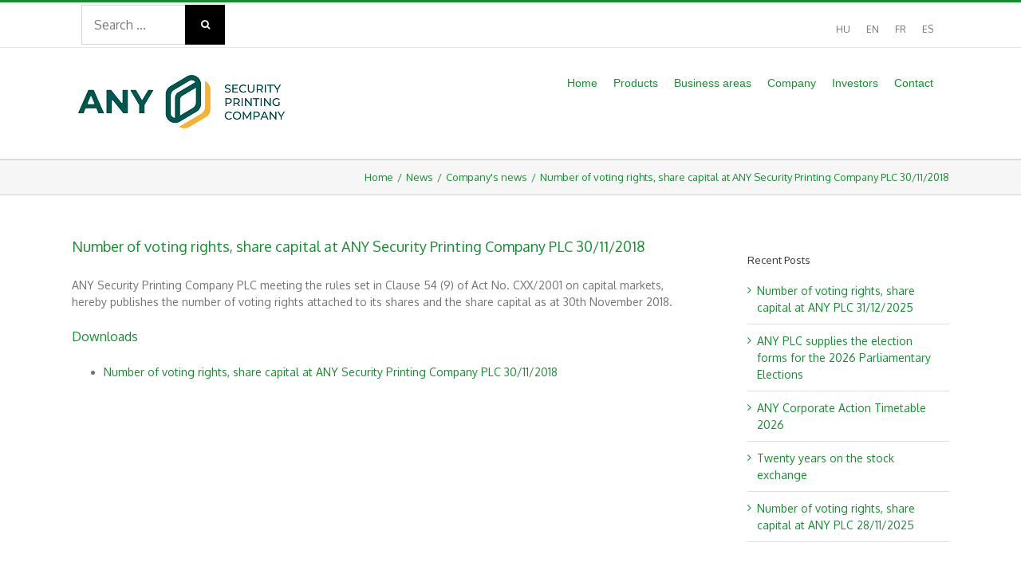

--- FILE ---
content_type: text/html; charset=UTF-8
request_url: https://www.any.hu/en/number-of-voting-rights-share-capital-at-any-security-printing-company-plc-30-11-2018/
body_size: 20177
content:
<!DOCTYPE html>
<html class="avada-html-layout-wide avada-html-header-position-top" lang="en-US" prefix="og: http://ogp.me/ns# fb: http://ogp.me/ns/fb#">
<head>
	<meta http-equiv="X-UA-Compatible" content="IE=edge" />
	<meta http-equiv="Content-Type" content="text/html; charset=utf-8"/>
	<meta name="viewport" content="width=device-width, initial-scale=1" />
	<meta name='robots' content='index, follow, max-image-preview:large, max-snippet:-1, max-video-preview:-1' />
<link rel="alternate" hreflang="hu" href="https://www.any.hu/szavazati-jogok-szama-alaptoke-nagysaga-az-any-biztonsagi-nyomda-nyrt-nel-2018-11-30/" />
<link rel="alternate" hreflang="en" href="https://www.any.hu/en/number-of-voting-rights-share-capital-at-any-security-printing-company-plc-30-11-2018/" />

	<!-- This site is optimized with the Yoast SEO plugin v22.6 - https://yoast.com/wordpress/plugins/seo/ -->
	<title>Number of voting rights, share capital at ANY Security Printing Company PLC 30/11/2018 - ANY Security Printing Company</title>
	<meta name="description" content="ANY Security Printing Company PLC meeting the rules set in Clause 54 (9) of Act No. CXX/2001 on capital markets, hereby publishes the number of voting" />
	<link rel="canonical" href="https://www.any.hu/en/number-of-voting-rights-share-capital-at-any-security-printing-company-plc-30-11-2018/" />
	<meta property="og:locale" content="en_US" />
	<meta property="og:type" content="article" />
	<meta property="og:title" content="Number of voting rights, share capital at ANY Security Printing Company PLC 30/11/2018 - ANY Security Printing Company" />
	<meta property="og:description" content="ANY Security Printing Company PLC meeting the rules set in Clause 54 (9) of Act No. CXX/2001 on capital markets, hereby publishes the number of voting" />
	<meta property="og:url" content="https://www.any.hu/en/number-of-voting-rights-share-capital-at-any-security-printing-company-plc-30-11-2018/" />
	<meta property="og:site_name" content="ANY Security Printing Company" />
	<meta property="article:publisher" content="https://www.facebook.com/ANY-Biztons%c3%a1gi-Nyomda-632566636783568/" />
	<meta property="article:published_time" content="2018-11-30T10:17:09+00:00" />
	<meta property="article:modified_time" content="2018-11-30T11:19:48+00:00" />
	<meta name="author" content="palagyi" />
	<meta name="twitter:card" content="summary_large_image" />
	<meta name="twitter:creator" content="@ANYPLC" />
	<meta name="twitter:site" content="@ANYPLC" />
	<meta name="twitter:label1" content="Written by" />
	<meta name="twitter:data1" content="palagyi" />
	<script type="application/ld+json" class="yoast-schema-graph">{"@context":"https://schema.org","@graph":[{"@type":"Article","@id":"https://www.any.hu/en/number-of-voting-rights-share-capital-at-any-security-printing-company-plc-30-11-2018/#article","isPartOf":{"@id":"https://www.any.hu/en/number-of-voting-rights-share-capital-at-any-security-printing-company-plc-30-11-2018/"},"author":{"name":"palagyi","@id":"https://www.any.hu/en/#/schema/person/bac7d36b466826f0b441bed46ed1489e"},"headline":"Number of voting rights, share capital at ANY Security Printing Company PLC 30/11/2018","datePublished":"2018-11-30T10:17:09+00:00","dateModified":"2018-11-30T11:19:48+00:00","mainEntityOfPage":{"@id":"https://www.any.hu/en/number-of-voting-rights-share-capital-at-any-security-printing-company-plc-30-11-2018/"},"wordCount":49,"commentCount":0,"publisher":{"@id":"https://www.any.hu/en/#organization"},"articleSection":["Company's news"],"inLanguage":"en-US","potentialAction":[{"@type":"CommentAction","name":"Comment","target":["https://www.any.hu/en/number-of-voting-rights-share-capital-at-any-security-printing-company-plc-30-11-2018/#respond"]}]},{"@type":"WebPage","@id":"https://www.any.hu/en/number-of-voting-rights-share-capital-at-any-security-printing-company-plc-30-11-2018/","url":"https://www.any.hu/en/number-of-voting-rights-share-capital-at-any-security-printing-company-plc-30-11-2018/","name":"Number of voting rights, share capital at ANY Security Printing Company PLC 30/11/2018 - ANY Security Printing Company","isPartOf":{"@id":"https://www.any.hu/en/#website"},"datePublished":"2018-11-30T10:17:09+00:00","dateModified":"2018-11-30T11:19:48+00:00","description":"ANY Security Printing Company PLC meeting the rules set in Clause 54 (9) of Act No. CXX/2001 on capital markets, hereby publishes the number of voting","breadcrumb":{"@id":"https://www.any.hu/en/number-of-voting-rights-share-capital-at-any-security-printing-company-plc-30-11-2018/#breadcrumb"},"inLanguage":"en-US","potentialAction":[{"@type":"ReadAction","target":["https://www.any.hu/en/number-of-voting-rights-share-capital-at-any-security-printing-company-plc-30-11-2018/"]}]},{"@type":"BreadcrumbList","@id":"https://www.any.hu/en/number-of-voting-rights-share-capital-at-any-security-printing-company-plc-30-11-2018/#breadcrumb","itemListElement":[{"@type":"ListItem","position":1,"name":"Home","item":"https://www.any.hu/en/"},{"@type":"ListItem","position":2,"name":"Number of voting rights, share capital at ANY Security Printing Company PLC 30/11/2018"}]},{"@type":"WebSite","@id":"https://www.any.hu/en/#website","url":"https://www.any.hu/en/","name":"ANY Security Printing Company","description":"","publisher":{"@id":"https://www.any.hu/en/#organization"},"potentialAction":[{"@type":"SearchAction","target":{"@type":"EntryPoint","urlTemplate":"https://www.any.hu/en/?s={search_term_string}"},"query-input":"required name=search_term_string"}],"inLanguage":"en-US"},{"@type":"Organization","@id":"https://www.any.hu/en/#organization","name":"ANY Biztonsági Nyomda","url":"https://www.any.hu/en/","logo":{"@type":"ImageObject","inLanguage":"en-US","@id":"https://www.any.hu/en/#/schema/logo/image/","url":"https://www.any.hu/wp-content/uploads/2017/05/any-logo-hu.png","contentUrl":"https://www.any.hu/wp-content/uploads/2017/05/any-logo-hu.png","width":320,"height":43,"caption":"ANY Biztonsági Nyomda"},"image":{"@id":"https://www.any.hu/en/#/schema/logo/image/"},"sameAs":["https://www.facebook.com/ANY-Biztonsági-Nyomda-632566636783568/","https://x.com/ANYPLC","https://www.linkedin.com/company/any-security-printing-company-plc","https://www.youtube.com/user/AllamiNyomdaBlog"]},{"@type":"Person","@id":"https://www.any.hu/en/#/schema/person/bac7d36b466826f0b441bed46ed1489e","name":"palagyi","image":{"@type":"ImageObject","inLanguage":"en-US","@id":"https://www.any.hu/en/#/schema/person/image/","url":"https://secure.gravatar.com/avatar/89a8f1fb488a09cf2d6be5d2ad76ee9f?s=96&d=mm&r=g","contentUrl":"https://secure.gravatar.com/avatar/89a8f1fb488a09cf2d6be5d2ad76ee9f?s=96&d=mm&r=g","caption":"palagyi"}}]}</script>
	<!-- / Yoast SEO plugin. -->


<link rel='dns-prefetch' href='//fonts.googleapis.com' />
<link rel="alternate" type="application/rss+xml" title="ANY Security Printing Company &raquo; Feed" href="https://www.any.hu/en/feed/" />
<link rel="alternate" type="application/rss+xml" title="ANY Security Printing Company &raquo; Comments Feed" href="https://www.any.hu/en/comments/feed/" />
					<link rel="shortcut icon" href="https://www.any.hu/wp-content/uploads/2023/01/64x64-54x63-2.png" type="image/x-icon" />
		
					<!-- For iPhone -->
			<link rel="apple-touch-icon" href="https://www.any.hu/wp-content/uploads/2023/01/120x120-99x116-2.png">
		
					<!-- For iPhone Retina display -->
			<link rel="apple-touch-icon" sizes="180x180" href="https://www.any.hu/wp-content/uploads/2023/01/180x180-152x179-2.png">
		
					<!-- For iPad -->
			<link rel="apple-touch-icon" sizes="152x152" href="https://www.any.hu/wp-content/uploads/2023/01/152x152-127x149-2.png">
		
					<!-- For iPad Retina display -->
			<link rel="apple-touch-icon" sizes="167x167" href="https://www.any.hu/wp-content/uploads/2023/01/167x167141x166-1.png">
		
		<link rel="alternate" type="application/rss+xml" title="ANY Security Printing Company &raquo; Number of voting rights, share capital at ANY Security Printing Company PLC 30/11/2018 Comments Feed" href="https://www.any.hu/en/number-of-voting-rights-share-capital-at-any-security-printing-company-plc-30-11-2018/feed/" />

		<meta property="og:title" content="Number of voting rights, share capital at ANY Security Printing Company PLC 30/11/2018"/>
		<meta property="og:type" content="article"/>
		<meta property="og:url" content="https://www.any.hu/en/number-of-voting-rights-share-capital-at-any-security-printing-company-plc-30-11-2018/"/>
		<meta property="og:site_name" content="ANY Security Printing Company"/>
		<meta property="og:description" content="ANY Security Printing Company PLC meeting the rules set in Clause 54 (9) of Act No. CXX/2001 on capital markets, hereby publishes the number of voting rights attached to its shares and the share capital as at 30th November 2018."/>

									<meta property="og:image" content="https://www.any.hu/wp-content/uploads/2023/01/kisebb_ANY-teljes-Angol-Pozitiv-sRGB-ver2.png"/>
							<script type="text/javascript">
window._wpemojiSettings = {"baseUrl":"https:\/\/s.w.org\/images\/core\/emoji\/14.0.0\/72x72\/","ext":".png","svgUrl":"https:\/\/s.w.org\/images\/core\/emoji\/14.0.0\/svg\/","svgExt":".svg","source":{"concatemoji":"https:\/\/www.any.hu\/wp-includes\/js\/wp-emoji-release.min.js?ver=f98c1f0a57dcae8137638e0245d2b967"}};
/*! This file is auto-generated */
!function(i,n){var o,s,e;function c(e){try{var t={supportTests:e,timestamp:(new Date).valueOf()};sessionStorage.setItem(o,JSON.stringify(t))}catch(e){}}function p(e,t,n){e.clearRect(0,0,e.canvas.width,e.canvas.height),e.fillText(t,0,0);var t=new Uint32Array(e.getImageData(0,0,e.canvas.width,e.canvas.height).data),r=(e.clearRect(0,0,e.canvas.width,e.canvas.height),e.fillText(n,0,0),new Uint32Array(e.getImageData(0,0,e.canvas.width,e.canvas.height).data));return t.every(function(e,t){return e===r[t]})}function u(e,t,n){switch(t){case"flag":return n(e,"\ud83c\udff3\ufe0f\u200d\u26a7\ufe0f","\ud83c\udff3\ufe0f\u200b\u26a7\ufe0f")?!1:!n(e,"\ud83c\uddfa\ud83c\uddf3","\ud83c\uddfa\u200b\ud83c\uddf3")&&!n(e,"\ud83c\udff4\udb40\udc67\udb40\udc62\udb40\udc65\udb40\udc6e\udb40\udc67\udb40\udc7f","\ud83c\udff4\u200b\udb40\udc67\u200b\udb40\udc62\u200b\udb40\udc65\u200b\udb40\udc6e\u200b\udb40\udc67\u200b\udb40\udc7f");case"emoji":return!n(e,"\ud83e\udef1\ud83c\udffb\u200d\ud83e\udef2\ud83c\udfff","\ud83e\udef1\ud83c\udffb\u200b\ud83e\udef2\ud83c\udfff")}return!1}function f(e,t,n){var r="undefined"!=typeof WorkerGlobalScope&&self instanceof WorkerGlobalScope?new OffscreenCanvas(300,150):i.createElement("canvas"),a=r.getContext("2d",{willReadFrequently:!0}),o=(a.textBaseline="top",a.font="600 32px Arial",{});return e.forEach(function(e){o[e]=t(a,e,n)}),o}function t(e){var t=i.createElement("script");t.src=e,t.defer=!0,i.head.appendChild(t)}"undefined"!=typeof Promise&&(o="wpEmojiSettingsSupports",s=["flag","emoji"],n.supports={everything:!0,everythingExceptFlag:!0},e=new Promise(function(e){i.addEventListener("DOMContentLoaded",e,{once:!0})}),new Promise(function(t){var n=function(){try{var e=JSON.parse(sessionStorage.getItem(o));if("object"==typeof e&&"number"==typeof e.timestamp&&(new Date).valueOf()<e.timestamp+604800&&"object"==typeof e.supportTests)return e.supportTests}catch(e){}return null}();if(!n){if("undefined"!=typeof Worker&&"undefined"!=typeof OffscreenCanvas&&"undefined"!=typeof URL&&URL.createObjectURL&&"undefined"!=typeof Blob)try{var e="postMessage("+f.toString()+"("+[JSON.stringify(s),u.toString(),p.toString()].join(",")+"));",r=new Blob([e],{type:"text/javascript"}),a=new Worker(URL.createObjectURL(r),{name:"wpTestEmojiSupports"});return void(a.onmessage=function(e){c(n=e.data),a.terminate(),t(n)})}catch(e){}c(n=f(s,u,p))}t(n)}).then(function(e){for(var t in e)n.supports[t]=e[t],n.supports.everything=n.supports.everything&&n.supports[t],"flag"!==t&&(n.supports.everythingExceptFlag=n.supports.everythingExceptFlag&&n.supports[t]);n.supports.everythingExceptFlag=n.supports.everythingExceptFlag&&!n.supports.flag,n.DOMReady=!1,n.readyCallback=function(){n.DOMReady=!0}}).then(function(){return e}).then(function(){var e;n.supports.everything||(n.readyCallback(),(e=n.source||{}).concatemoji?t(e.concatemoji):e.wpemoji&&e.twemoji&&(t(e.twemoji),t(e.wpemoji)))}))}((window,document),window._wpemojiSettings);
</script>
<style type="text/css">
img.wp-smiley,
img.emoji {
	display: inline !important;
	border: none !important;
	box-shadow: none !important;
	height: 1em !important;
	width: 1em !important;
	margin: 0 0.07em !important;
	vertical-align: -0.1em !important;
	background: none !important;
	padding: 0 !important;
}
</style>
	<link rel='stylesheet' id='layerslider-css' href='https://www.any.hu/wp-content/plugins/LayerSlider/static/layerslider/css/layerslider.css?ver=6.8.4' type='text/css' media='all' />
<style id='classic-theme-styles-inline-css' type='text/css'>
/*! This file is auto-generated */
.wp-block-button__link{color:#fff;background-color:#32373c;border-radius:9999px;box-shadow:none;text-decoration:none;padding:calc(.667em + 2px) calc(1.333em + 2px);font-size:1.125em}.wp-block-file__button{background:#32373c;color:#fff;text-decoration:none}
</style>
<style id='global-styles-inline-css' type='text/css'>
body{--wp--preset--color--black: #000000;--wp--preset--color--cyan-bluish-gray: #abb8c3;--wp--preset--color--white: #ffffff;--wp--preset--color--pale-pink: #f78da7;--wp--preset--color--vivid-red: #cf2e2e;--wp--preset--color--luminous-vivid-orange: #ff6900;--wp--preset--color--luminous-vivid-amber: #fcb900;--wp--preset--color--light-green-cyan: #7bdcb5;--wp--preset--color--vivid-green-cyan: #00d084;--wp--preset--color--pale-cyan-blue: #8ed1fc;--wp--preset--color--vivid-cyan-blue: #0693e3;--wp--preset--color--vivid-purple: #9b51e0;--wp--preset--gradient--vivid-cyan-blue-to-vivid-purple: linear-gradient(135deg,rgba(6,147,227,1) 0%,rgb(155,81,224) 100%);--wp--preset--gradient--light-green-cyan-to-vivid-green-cyan: linear-gradient(135deg,rgb(122,220,180) 0%,rgb(0,208,130) 100%);--wp--preset--gradient--luminous-vivid-amber-to-luminous-vivid-orange: linear-gradient(135deg,rgba(252,185,0,1) 0%,rgba(255,105,0,1) 100%);--wp--preset--gradient--luminous-vivid-orange-to-vivid-red: linear-gradient(135deg,rgba(255,105,0,1) 0%,rgb(207,46,46) 100%);--wp--preset--gradient--very-light-gray-to-cyan-bluish-gray: linear-gradient(135deg,rgb(238,238,238) 0%,rgb(169,184,195) 100%);--wp--preset--gradient--cool-to-warm-spectrum: linear-gradient(135deg,rgb(74,234,220) 0%,rgb(151,120,209) 20%,rgb(207,42,186) 40%,rgb(238,44,130) 60%,rgb(251,105,98) 80%,rgb(254,248,76) 100%);--wp--preset--gradient--blush-light-purple: linear-gradient(135deg,rgb(255,206,236) 0%,rgb(152,150,240) 100%);--wp--preset--gradient--blush-bordeaux: linear-gradient(135deg,rgb(254,205,165) 0%,rgb(254,45,45) 50%,rgb(107,0,62) 100%);--wp--preset--gradient--luminous-dusk: linear-gradient(135deg,rgb(255,203,112) 0%,rgb(199,81,192) 50%,rgb(65,88,208) 100%);--wp--preset--gradient--pale-ocean: linear-gradient(135deg,rgb(255,245,203) 0%,rgb(182,227,212) 50%,rgb(51,167,181) 100%);--wp--preset--gradient--electric-grass: linear-gradient(135deg,rgb(202,248,128) 0%,rgb(113,206,126) 100%);--wp--preset--gradient--midnight: linear-gradient(135deg,rgb(2,3,129) 0%,rgb(40,116,252) 100%);--wp--preset--font-size--small: 10.5px;--wp--preset--font-size--medium: 20px;--wp--preset--font-size--large: 21px;--wp--preset--font-size--x-large: 42px;--wp--preset--font-size--normal: 14px;--wp--preset--font-size--xlarge: 28px;--wp--preset--font-size--huge: 42px;--wp--preset--spacing--20: 0.44rem;--wp--preset--spacing--30: 0.67rem;--wp--preset--spacing--40: 1rem;--wp--preset--spacing--50: 1.5rem;--wp--preset--spacing--60: 2.25rem;--wp--preset--spacing--70: 3.38rem;--wp--preset--spacing--80: 5.06rem;--wp--preset--shadow--natural: 6px 6px 9px rgba(0, 0, 0, 0.2);--wp--preset--shadow--deep: 12px 12px 50px rgba(0, 0, 0, 0.4);--wp--preset--shadow--sharp: 6px 6px 0px rgba(0, 0, 0, 0.2);--wp--preset--shadow--outlined: 6px 6px 0px -3px rgba(255, 255, 255, 1), 6px 6px rgba(0, 0, 0, 1);--wp--preset--shadow--crisp: 6px 6px 0px rgba(0, 0, 0, 1);}:where(.is-layout-flex){gap: 0.5em;}:where(.is-layout-grid){gap: 0.5em;}body .is-layout-flow > .alignleft{float: left;margin-inline-start: 0;margin-inline-end: 2em;}body .is-layout-flow > .alignright{float: right;margin-inline-start: 2em;margin-inline-end: 0;}body .is-layout-flow > .aligncenter{margin-left: auto !important;margin-right: auto !important;}body .is-layout-constrained > .alignleft{float: left;margin-inline-start: 0;margin-inline-end: 2em;}body .is-layout-constrained > .alignright{float: right;margin-inline-start: 2em;margin-inline-end: 0;}body .is-layout-constrained > .aligncenter{margin-left: auto !important;margin-right: auto !important;}body .is-layout-constrained > :where(:not(.alignleft):not(.alignright):not(.alignfull)){max-width: var(--wp--style--global--content-size);margin-left: auto !important;margin-right: auto !important;}body .is-layout-constrained > .alignwide{max-width: var(--wp--style--global--wide-size);}body .is-layout-flex{display: flex;}body .is-layout-flex{flex-wrap: wrap;align-items: center;}body .is-layout-flex > *{margin: 0;}body .is-layout-grid{display: grid;}body .is-layout-grid > *{margin: 0;}:where(.wp-block-columns.is-layout-flex){gap: 2em;}:where(.wp-block-columns.is-layout-grid){gap: 2em;}:where(.wp-block-post-template.is-layout-flex){gap: 1.25em;}:where(.wp-block-post-template.is-layout-grid){gap: 1.25em;}.has-black-color{color: var(--wp--preset--color--black) !important;}.has-cyan-bluish-gray-color{color: var(--wp--preset--color--cyan-bluish-gray) !important;}.has-white-color{color: var(--wp--preset--color--white) !important;}.has-pale-pink-color{color: var(--wp--preset--color--pale-pink) !important;}.has-vivid-red-color{color: var(--wp--preset--color--vivid-red) !important;}.has-luminous-vivid-orange-color{color: var(--wp--preset--color--luminous-vivid-orange) !important;}.has-luminous-vivid-amber-color{color: var(--wp--preset--color--luminous-vivid-amber) !important;}.has-light-green-cyan-color{color: var(--wp--preset--color--light-green-cyan) !important;}.has-vivid-green-cyan-color{color: var(--wp--preset--color--vivid-green-cyan) !important;}.has-pale-cyan-blue-color{color: var(--wp--preset--color--pale-cyan-blue) !important;}.has-vivid-cyan-blue-color{color: var(--wp--preset--color--vivid-cyan-blue) !important;}.has-vivid-purple-color{color: var(--wp--preset--color--vivid-purple) !important;}.has-black-background-color{background-color: var(--wp--preset--color--black) !important;}.has-cyan-bluish-gray-background-color{background-color: var(--wp--preset--color--cyan-bluish-gray) !important;}.has-white-background-color{background-color: var(--wp--preset--color--white) !important;}.has-pale-pink-background-color{background-color: var(--wp--preset--color--pale-pink) !important;}.has-vivid-red-background-color{background-color: var(--wp--preset--color--vivid-red) !important;}.has-luminous-vivid-orange-background-color{background-color: var(--wp--preset--color--luminous-vivid-orange) !important;}.has-luminous-vivid-amber-background-color{background-color: var(--wp--preset--color--luminous-vivid-amber) !important;}.has-light-green-cyan-background-color{background-color: var(--wp--preset--color--light-green-cyan) !important;}.has-vivid-green-cyan-background-color{background-color: var(--wp--preset--color--vivid-green-cyan) !important;}.has-pale-cyan-blue-background-color{background-color: var(--wp--preset--color--pale-cyan-blue) !important;}.has-vivid-cyan-blue-background-color{background-color: var(--wp--preset--color--vivid-cyan-blue) !important;}.has-vivid-purple-background-color{background-color: var(--wp--preset--color--vivid-purple) !important;}.has-black-border-color{border-color: var(--wp--preset--color--black) !important;}.has-cyan-bluish-gray-border-color{border-color: var(--wp--preset--color--cyan-bluish-gray) !important;}.has-white-border-color{border-color: var(--wp--preset--color--white) !important;}.has-pale-pink-border-color{border-color: var(--wp--preset--color--pale-pink) !important;}.has-vivid-red-border-color{border-color: var(--wp--preset--color--vivid-red) !important;}.has-luminous-vivid-orange-border-color{border-color: var(--wp--preset--color--luminous-vivid-orange) !important;}.has-luminous-vivid-amber-border-color{border-color: var(--wp--preset--color--luminous-vivid-amber) !important;}.has-light-green-cyan-border-color{border-color: var(--wp--preset--color--light-green-cyan) !important;}.has-vivid-green-cyan-border-color{border-color: var(--wp--preset--color--vivid-green-cyan) !important;}.has-pale-cyan-blue-border-color{border-color: var(--wp--preset--color--pale-cyan-blue) !important;}.has-vivid-cyan-blue-border-color{border-color: var(--wp--preset--color--vivid-cyan-blue) !important;}.has-vivid-purple-border-color{border-color: var(--wp--preset--color--vivid-purple) !important;}.has-vivid-cyan-blue-to-vivid-purple-gradient-background{background: var(--wp--preset--gradient--vivid-cyan-blue-to-vivid-purple) !important;}.has-light-green-cyan-to-vivid-green-cyan-gradient-background{background: var(--wp--preset--gradient--light-green-cyan-to-vivid-green-cyan) !important;}.has-luminous-vivid-amber-to-luminous-vivid-orange-gradient-background{background: var(--wp--preset--gradient--luminous-vivid-amber-to-luminous-vivid-orange) !important;}.has-luminous-vivid-orange-to-vivid-red-gradient-background{background: var(--wp--preset--gradient--luminous-vivid-orange-to-vivid-red) !important;}.has-very-light-gray-to-cyan-bluish-gray-gradient-background{background: var(--wp--preset--gradient--very-light-gray-to-cyan-bluish-gray) !important;}.has-cool-to-warm-spectrum-gradient-background{background: var(--wp--preset--gradient--cool-to-warm-spectrum) !important;}.has-blush-light-purple-gradient-background{background: var(--wp--preset--gradient--blush-light-purple) !important;}.has-blush-bordeaux-gradient-background{background: var(--wp--preset--gradient--blush-bordeaux) !important;}.has-luminous-dusk-gradient-background{background: var(--wp--preset--gradient--luminous-dusk) !important;}.has-pale-ocean-gradient-background{background: var(--wp--preset--gradient--pale-ocean) !important;}.has-electric-grass-gradient-background{background: var(--wp--preset--gradient--electric-grass) !important;}.has-midnight-gradient-background{background: var(--wp--preset--gradient--midnight) !important;}.has-small-font-size{font-size: var(--wp--preset--font-size--small) !important;}.has-medium-font-size{font-size: var(--wp--preset--font-size--medium) !important;}.has-large-font-size{font-size: var(--wp--preset--font-size--large) !important;}.has-x-large-font-size{font-size: var(--wp--preset--font-size--x-large) !important;}
.wp-block-navigation a:where(:not(.wp-element-button)){color: inherit;}
:where(.wp-block-post-template.is-layout-flex){gap: 1.25em;}:where(.wp-block-post-template.is-layout-grid){gap: 1.25em;}
:where(.wp-block-columns.is-layout-flex){gap: 2em;}:where(.wp-block-columns.is-layout-grid){gap: 2em;}
.wp-block-pullquote{font-size: 1.5em;line-height: 1.6;}
</style>
<link rel='stylesheet' id='dnd-upload-cf7-css' href='https://www.any.hu/wp-content/plugins/drag-and-drop-multiple-file-upload-contact-form-7/assets/css/dnd-upload-cf7.css?ver=1.3.8.8' type='text/css' media='all' />
<link rel='stylesheet' id='contact-form-7-css' href='https://www.any.hu/wp-content/plugins/contact-form-7/includes/css/styles.css?ver=5.7.7' type='text/css' media='all' />
<link rel='stylesheet' id='wpex-font-awesome-css' href='https://www.any.hu/wp-content/plugins/wp-timelines/css/font-awesome/css/font-awesome.min.css?ver=f98c1f0a57dcae8137638e0245d2b967' type='text/css' media='all' />
<link rel='stylesheet' id='wpex-google-fonts-css' href='//fonts.googleapis.com/css?family=Source+Sans+Pro&#038;ver=1.0.0' type='text/css' media='all' />
<link rel='stylesheet' id='wpex-ex_s_lick-css' href='https://www.any.hu/wp-content/plugins/wp-timelines/js/ex_s_lick/ex_s_lick.css?ver=f98c1f0a57dcae8137638e0245d2b967' type='text/css' media='all' />
<link rel='stylesheet' id='wpex-ex_s_lick-theme-css' href='https://www.any.hu/wp-content/plugins/wp-timelines/js/ex_s_lick/ex_s_lick-theme.css?ver=f98c1f0a57dcae8137638e0245d2b967' type='text/css' media='all' />
<link rel='stylesheet' id='wpex-timeline-animate-css' href='https://www.any.hu/wp-content/plugins/wp-timelines/css/animate.css?ver=f98c1f0a57dcae8137638e0245d2b967' type='text/css' media='all' />
<link rel='stylesheet' id='wpex-timeline-css-css' href='https://www.any.hu/wp-content/plugins/wp-timelines/css/style.css?ver=f98c1f0a57dcae8137638e0245d2b967' type='text/css' media='all' />
<link rel='stylesheet' id='wpex-timeline-sidebyside-css' href='https://www.any.hu/wp-content/plugins/wp-timelines/css/style-sidebyside.css?ver=f98c1f0a57dcae8137638e0245d2b967' type='text/css' media='all' />
<link rel='stylesheet' id='wpex-horiz-css-css' href='https://www.any.hu/wp-content/plugins/wp-timelines/css/horiz-style.css?ver=3.2' type='text/css' media='all' />
<link rel='stylesheet' id='wpex-timeline-dark-css-css' href='https://www.any.hu/wp-content/plugins/wp-timelines/css/dark.css?ver=f98c1f0a57dcae8137638e0245d2b967' type='text/css' media='all' />
<style id='wpex-timeline-dark-css-inline-css' type='text/css'>
    .wpex-timeline > li .wpex-timeline-icon .fa{font-weight: normal;}
    .timeline-details
{
	font-weight: normal;
	font-family: 'Oswald', sans-serif
}

.wpex-timeline-list, .wpex
{
	background-image: linear-gradient(to bottom, rgba(94,142,48,0), rgba(94,142,48,0.1), rgba(94,142,48,0));
}

.wpex.horizontal-timeline.ex-multi-item .extl-hoz-sbs.style-7 .extl-sbd-details
{background: #F8F8F8
}

.wpex.horizontal-timeline.ex-multi-item .extl-hoz-sbs.style-7 .extl-sbd-details
{
	border-left-color: #5E8E30
}

.extl-date
{
	color: #5E8E30;
	font-size: 30px
}

.wp-video
{
	width: 161px;
	height: 120px
}

.fa-angle-left
{
	color: #5E8E30
}

.fa-angle-right
{
	color: #5E8E30
}
</style>
<link rel='stylesheet' id='tablepress-default-css' href='https://www.any.hu/wp-content/tablepress-combined.min.css?ver=21' type='text/css' media='all' />
<link rel='stylesheet' id='fusion-dynamic-css-css' href='https://www.any.hu/wp-content/uploads/fusion-styles/07c56792c6eb7f3d7c18f810c6d0d196.min.css?ver=3.4.2' type='text/css' media='all' />
<script type='text/javascript' src='https://www.any.hu/wp-includes/js/jquery/jquery.min.js?ver=3.7.0' id='jquery-core-js'></script>
<script type='text/javascript' src='https://www.any.hu/wp-includes/js/jquery/jquery-migrate.min.js?ver=3.4.1' id='jquery-migrate-js'></script>
<script type='text/javascript' src='https://www.any.hu/wp-content/plugins/sitepress-multilingual-cms/res/js/jquery.cookie.js?ver=4.2.4' id='jquery.cookie-js'></script>
<script type='text/javascript' id='wpml-cookie-js-extra'>
/* <![CDATA[ */
var wpml_cookies = {"_icl_current_language":{"value":"en","expires":1,"path":"\/"}};
var wpml_cookies = {"_icl_current_language":{"value":"en","expires":1,"path":"\/"}};
/* ]]> */
</script>
<script type='text/javascript' src='https://www.any.hu/wp-content/plugins/sitepress-multilingual-cms/res/js/cookies/language-cookie.js?ver=4.2.4' id='wpml-cookie-js'></script>
<script type='text/javascript' id='layerslider-greensock-js-extra'>
/* <![CDATA[ */
var LS_Meta = {"v":"6.8.4"};
/* ]]> */
</script>
<script type='text/javascript' src='https://www.any.hu/wp-content/plugins/LayerSlider/static/layerslider/js/greensock.js?ver=1.19.0' id='layerslider-greensock-js'></script>
<script type='text/javascript' src='https://www.any.hu/wp-content/plugins/LayerSlider/static/layerslider/js/layerslider.kreaturamedia.jquery.js?ver=6.8.4' id='layerslider-js'></script>
<script type='text/javascript' src='https://www.any.hu/wp-content/plugins/LayerSlider/static/layerslider/js/layerslider.transitions.js?ver=6.8.4' id='layerslider-transitions-js'></script>
<script type='text/javascript' src='https://www.any.hu/wp-content/plugins/flowpaper-lite-pdf-flipbook/assets/lity/lity.min.js' id='lity-js-js'></script>
<meta name="generator" content="Powered by LayerSlider 6.8.4 - Multi-Purpose, Responsive, Parallax, Mobile-Friendly Slider Plugin for WordPress." />
<!-- LayerSlider updates and docs at: https://layerslider.kreaturamedia.com -->
<link rel="https://api.w.org/" href="https://www.any.hu/en/wp-json/" /><link rel="alternate" type="application/json" href="https://www.any.hu/en/wp-json/wp/v2/posts/428720/" /><link rel="EditURI" type="application/rsd+xml" title="RSD" href="https://www.any.hu/xmlrpc.php?rsd" />
<link rel="alternate" type="application/json+oembed" href="https://www.any.hu/en/wp-json/oembed/1.0/embed/?url=https%3A%2F%2Fwww.any.hu%2Fen%2Fnumber-of-voting-rights-share-capital-at-any-security-printing-company-plc-30-11-2018%2F" />
<link rel="alternate" type="text/xml+oembed" href="https://www.any.hu/en/wp-json/oembed/1.0/embed/?url=https%3A%2F%2Fwww.any.hu%2Fen%2Fnumber-of-voting-rights-share-capital-at-any-security-printing-company-plc-30-11-2018%2F&#038;format=xml" />
<meta name="generator" content="WPML ver:4.2.4 stt:1,4,23,2;" />
<style type="text/css" id="css-fb-visibility">@media screen and (max-width: 639px){.fusion-no-small-visibility{display:none !important;}body:not(.fusion-builder-ui-wireframe) .sm-text-align-center{text-align:center !important;}body:not(.fusion-builder-ui-wireframe) .sm-text-align-left{text-align:left !important;}body:not(.fusion-builder-ui-wireframe) .sm-text-align-right{text-align:right !important;}body:not(.fusion-builder-ui-wireframe) .sm-mx-auto{margin-left:auto !important;margin-right:auto !important;}body:not(.fusion-builder-ui-wireframe) .sm-ml-auto{margin-left:auto !important;}body:not(.fusion-builder-ui-wireframe) .sm-mr-auto{margin-right:auto !important;}body:not(.fusion-builder-ui-wireframe) .fusion-absolute-position-small{position:absolute;top:auto;width:100%;}}@media screen and (min-width: 640px) and (max-width: 1024px){.fusion-no-medium-visibility{display:none !important;}body:not(.fusion-builder-ui-wireframe) .md-text-align-center{text-align:center !important;}body:not(.fusion-builder-ui-wireframe) .md-text-align-left{text-align:left !important;}body:not(.fusion-builder-ui-wireframe) .md-text-align-right{text-align:right !important;}body:not(.fusion-builder-ui-wireframe) .md-mx-auto{margin-left:auto !important;margin-right:auto !important;}body:not(.fusion-builder-ui-wireframe) .md-ml-auto{margin-left:auto !important;}body:not(.fusion-builder-ui-wireframe) .md-mr-auto{margin-right:auto !important;}body:not(.fusion-builder-ui-wireframe) .fusion-absolute-position-medium{position:absolute;top:auto;width:100%;}}@media screen and (min-width: 1025px){.fusion-no-large-visibility{display:none !important;}body:not(.fusion-builder-ui-wireframe) .lg-text-align-center{text-align:center !important;}body:not(.fusion-builder-ui-wireframe) .lg-text-align-left{text-align:left !important;}body:not(.fusion-builder-ui-wireframe) .lg-text-align-right{text-align:right !important;}body:not(.fusion-builder-ui-wireframe) .lg-mx-auto{margin-left:auto !important;margin-right:auto !important;}body:not(.fusion-builder-ui-wireframe) .lg-ml-auto{margin-left:auto !important;}body:not(.fusion-builder-ui-wireframe) .lg-mr-auto{margin-right:auto !important;}body:not(.fusion-builder-ui-wireframe) .fusion-absolute-position-large{position:absolute;top:auto;width:100%;}}</style><meta name="redi-version" content="1.2.6" />		<script type="text/javascript">
			var doc = document.documentElement;
			doc.setAttribute( 'data-useragent', navigator.userAgent );
		</script>
		<script>
  (function(i,s,o,g,r,a,m){i['GoogleAnalyticsObject']=r;i[r]=i[r]||function(){
  (i[r].q=i[r].q||[]).push(arguments)},i[r].l=1*new Date();a=s.createElement(o),
  m=s.getElementsByTagName(o)[0];a.async=1;a.src=g;m.parentNode.insertBefore(a,m)
  })(window,document,'script','https://www.google-analytics.com/analytics.js','ga');

  ga('create', 'UA-37840593-1', 'auto');
  ga('send', 'pageview');

</script>
	<link href="https://fonts.googleapis.com/css?family=Oxygen&amp;subset=latin-ext" rel="stylesheet">
<!-- Global site tag (gtag.js) - Google Ads: 1006007870 --> <script async src="https://www.googletagmanager.com/gtag/js?id=AW-1006007870"></script> 
<script> 
window.dataLayer = window.dataLayer || []; 
function gtag(){dataLayer.push(arguments);} 
gtag('js', new Date()); 
gtag('config', 'AW-1006007870');
 </script></head>

<body data-rsssl=1 class="post-template-default single single-post postid-428720 single-format-standard fusion-image-hovers fusion-pagination-sizing fusion-button_size-large fusion-button_type-flat fusion-button_span-no avada-image-rollover-circle-yes avada-image-rollover-yes avada-image-rollover-direction-left fusion-body ltr fusion-sticky-header no-tablet-sticky-header no-mobile-sticky-header no-mobile-slidingbar avada-has-rev-slider-styles fusion-disable-outline fusion-sub-menu-fade mobile-logo-pos-left layout-wide-mode avada-has-boxed-modal-shadow-none layout-scroll-offset-full has-sidebar fusion-top-header menu-text-align-center mobile-menu-design-modern fusion-show-pagination-text fusion-header-layout-v2 avada-responsive avada-footer-fx-parallax-effect avada-menu-highlight-style-bar fusion-search-form-classic fusion-main-menu-search-dropdown fusion-avatar-square avada-sticky-shrinkage avada-dropdown-styles avada-blog-layout-large avada-blog-archive-layout-large avada-header-shadow-no avada-menu-icon-position-left avada-has-megamenu-shadow avada-has-mainmenu-dropdown-divider avada-has-breadcrumb-mobile-hidden avada-has-titlebar-bar_and_content avada-has-pagination-padding avada-flyout-menu-direction-fade avada-ec-views-v1" >
		<a class="skip-link screen-reader-text" href="#content">Skip to content</a>

	<div id="boxed-wrapper">
		<div class="fusion-sides-frame"></div>
		<div id="wrapper" class="fusion-wrapper">
			<div id="home" style="position:relative;top:-1px;"></div>
			
				
			<header class="fusion-header-wrapper">
				<div class="fusion-header-v2 fusion-logo-alignment fusion-logo-left fusion-sticky-menu- fusion-sticky-logo- fusion-mobile-logo-  fusion-mobile-menu-design-modern">
					
<div class="fusion-secondary-header">
	<div class="fusion-row">
					<div class="fusion-alignleft">
				<nav class="fusion-secondary-menu" role="navigation" aria-label="Secondary Menu"><ul id="menu-nyelvvalaszto" class="menu"><li  id="menu-item-430735"  class="menu-item menu-item-type-custom menu-item-object-custom menu-item-430735"  data-item-id="430735"><a  class="fusion-bar-highlight"><span class="menu-text"><div class="fusion-custom-menu-item-contents"><form role="search" class="searchform fusion-search-form" method="get" action="https://www.any.hu/en/"> <div class="fusion-search-form-content"> <div class="fusion-search-field search-field"> <label><span class="screen-reader-text">Search for:</span> <input type="text" value="" name="s" class="s" placeholder="Search ..." required aria-required="true" aria-label="Search ..."/> </label> </div> <div class="fusion-search-button search-button"> <input type="submit" class="fusion-search-submit searchsubmit" value="" /> </div> </div> </form> </div></span></a></li></ul></nav><nav class="fusion-mobile-nav-holder fusion-mobile-menu-text-align-left" aria-label="Secondary Mobile Menu"></nav>			</div>
							<div class="fusion-alignright">
				<div class="fusion-contact-info"><span class="fusion-contact-info-phone-number">
<div class="wpml-ls-statics-shortcode_actions wpml-ls wpml-ls-legacy-list-horizontal">
	<ul><li class="wpml-ls-slot-shortcode_actions wpml-ls-item wpml-ls-item-hu wpml-ls-first-item wpml-ls-item-legacy-list-horizontal">
				<a href="https://www.any.hu/szavazati-jogok-szama-alaptoke-nagysaga-az-any-biztonsagi-nyomda-nyrt-nel-2018-11-30/" class="wpml-ls-link"><span class="wpml-ls-display">HU</span></a>
			</li><li class="wpml-ls-slot-shortcode_actions wpml-ls-item wpml-ls-item-en wpml-ls-current-language wpml-ls-item-legacy-list-horizontal">
				<a href="https://www.any.hu/en/number-of-voting-rights-share-capital-at-any-security-printing-company-plc-30-11-2018/" class="wpml-ls-link"><span class="wpml-ls-native">EN</span></a>
			</li><li class="wpml-ls-slot-shortcode_actions wpml-ls-item wpml-ls-item-fr wpml-ls-item-legacy-list-horizontal">
				<a href="https://www.any.hu/fr/" class="wpml-ls-link"><span class="wpml-ls-display">FR</span></a>
			</li><li class="wpml-ls-slot-shortcode_actions wpml-ls-item wpml-ls-item-es wpml-ls-last-item wpml-ls-item-legacy-list-horizontal">
				<a href="https://www.any.hu/es/" class="wpml-ls-link"><span class="wpml-ls-display">ES</span></a>
			</li></ul>
</div></span></div>			</div>
			</div>
</div>
<div class="fusion-header-sticky-height"></div>
<div class="fusion-header">
	<div class="fusion-row">
					<div class="fusion-logo" data-margin-top="31px" data-margin-bottom="31px" data-margin-left="0px" data-margin-right="0px">
			<a class="fusion-logo-link"  href="https://www.any.hu/en/" >

						<!-- standard logo -->
			<img src="https://www.any.hu/wp-content/uploads/2023/01/kisebb_ANY-teljes-Angol-Pozitiv-sRGB-ver2.png" srcset="https://www.any.hu/wp-content/uploads/2023/01/kisebb_ANY-teljes-Angol-Pozitiv-sRGB-ver2.png 1x, https://www.any.hu/wp-content/uploads/2023/01/hosszabb2_ANY-teljes-Angol-Pozitiv-sRGB-ver2.png 2x" width="284" height="77" style="max-height:77px;height:auto;" alt="ANY Security Printing Company Logo" data-retina_logo_url="https://www.any.hu/wp-content/uploads/2023/01/hosszabb2_ANY-teljes-Angol-Pozitiv-sRGB-ver2.png" class="fusion-standard-logo" />

			
					</a>
		</div>		<nav class="fusion-main-menu" aria-label="Main Menu"><ul id="menu-main-menu-en" class="fusion-menu"><li  id="menu-item-596"  class="menu-item menu-item-type-post_type menu-item-object-page menu-item-home menu-item-596"  data-item-id="596"><a  href="https://www.any.hu/en/" class="fusion-bar-highlight"><span class="menu-text">Home</span></a></li><li  id="menu-item-1324"  class="menu-item menu-item-type-custom menu-item-object-custom menu-item-has-children menu-item-1324 fusion-dropdown-menu"  data-item-id="1324"><a  class="fusion-bar-highlight"><span class="menu-text">Products</span></a><ul class="sub-menu"><li  id="menu-item-442726"  class="menu-item menu-item-type-post_type menu-item-object-page menu-item-442726 fusion-dropdown-submenu" ><a  href="https://www.any.hu/en/digital-citizen/" class="fusion-bar-highlight"><span>Digital Citizen</span></a></li><li  id="menu-item-435047"  class="menu-item menu-item-type-post_type menu-item-object-page menu-item-435047 fusion-dropdown-submenu" ><a  href="https://www.any.hu/en/immunitypass-solution/" class="fusion-bar-highlight"><span>ImmPass® solution</span></a></li><li  id="menu-item-598"  class="menu-item menu-item-type-post_type menu-item-object-page menu-item-598 fusion-dropdown-submenu" ><a  href="https://www.any.hu/en/products/documents-e-id/" class="fusion-bar-highlight"><span>Documents, e-ID</span></a></li><li  id="menu-item-599"  class="menu-item menu-item-type-post_type menu-item-object-page menu-item-599 fusion-dropdown-submenu" ><a  href="https://www.any.hu/en/products/passport-visa-2/" class="fusion-bar-highlight"><span>Passport, visa</span></a></li><li  id="menu-item-600"  class="menu-item menu-item-type-post_type menu-item-object-page menu-item-600 fusion-dropdown-submenu" ><a  href="https://www.any.hu/en/products/id-project-management/" class="fusion-bar-highlight"><span>ID project management</span></a></li><li  id="menu-item-601"  class="menu-item menu-item-type-post_type menu-item-object-page menu-item-601 fusion-dropdown-submenu" ><a  href="https://www.any.hu/en/products/tax-stamp-production/" class="fusion-bar-highlight"><span>Tax stamp production</span></a></li><li  id="menu-item-602"  class="menu-item menu-item-type-post_type menu-item-object-page menu-item-602 fusion-dropdown-submenu" ><a  href="https://www.any.hu/en/products/election-forms/" class="fusion-bar-highlight"><span>Election forms</span></a></li><li  id="menu-item-603"  class="menu-item menu-item-type-post_type menu-item-object-page menu-item-has-children menu-item-603 fusion-dropdown-submenu" ><a  href="https://www.any.hu/en/products/document-security-solutions/" class="fusion-bar-highlight"><span>Document security solutions</span></a><ul class="sub-menu"><li  id="menu-item-604"  class="menu-item menu-item-type-post_type menu-item-object-page menu-item-604" ><a  href="https://www.any.hu/en/products/document-security-solutions/document-printers/" class="fusion-bar-highlight"><span>Document Printers</span></a></li><li  id="menu-item-605"  class="menu-item menu-item-type-post_type menu-item-object-page menu-item-605" ><a  href="https://www.any.hu/en/products/document-security-solutions/security-inks/" class="fusion-bar-highlight"><span>Security inks</span></a></li><li  id="menu-item-606"  class="menu-item menu-item-type-post_type menu-item-object-page menu-item-606" ><a  href="https://www.any.hu/en/products/document-security-solutions/paper-additives/" class="fusion-bar-highlight"><span>Paper additives</span></a></li><li  id="menu-item-607"  class="menu-item menu-item-type-post_type menu-item-object-page menu-item-607" ><a  href="https://www.any.hu/en/products/document-security-solutions/verification-devices/" class="fusion-bar-highlight"><span>Verification devices</span></a></li></ul></li><li  id="menu-item-608"  class="menu-item menu-item-type-post_type menu-item-object-page menu-item-608 fusion-dropdown-submenu" ><a  href="https://www.any.hu/en/products/bank-card/" class="fusion-bar-highlight"><span>Bank card</span></a></li><li  id="menu-item-610"  class="menu-item menu-item-type-post_type menu-item-object-page menu-item-610 fusion-dropdown-submenu" ><a  href="https://www.any.hu/en/products/printed-forms/" class="fusion-bar-highlight"><span>Printed forms</span></a></li><li  id="menu-item-611"  class="menu-item menu-item-type-post_type menu-item-object-page menu-item-611 fusion-dropdown-submenu" ><a  href="https://www.any.hu/en/products/documents-of-value/" class="fusion-bar-highlight"><span>Documents of value</span></a></li><li  id="menu-item-612"  class="menu-item menu-item-type-post_type menu-item-object-page menu-item-612 fusion-dropdown-submenu" ><a  href="https://www.any.hu/en/products/security-label/" class="fusion-bar-highlight"><span>Security label</span></a></li><li  id="menu-item-613"  class="menu-item menu-item-type-post_type menu-item-object-page menu-item-613 fusion-dropdown-submenu" ><a  href="https://www.any.hu/en/products/tickets-for-transport/" class="fusion-bar-highlight"><span>Tickets and passes for public transport</span></a></li></ul></li><li  id="menu-item-1325"  class="menu-item menu-item-type-custom menu-item-object-custom menu-item-has-children menu-item-1325 fusion-dropdown-menu"  data-item-id="1325"><a  class="fusion-bar-highlight"><span class="menu-text">Business areas</span></a><ul class="sub-menu"><li  id="menu-item-615"  class="menu-item menu-item-type-post_type menu-item-object-page menu-item-615 fusion-dropdown-submenu" ><a  href="https://www.any.hu/en/business-areas/state-administration/" class="fusion-bar-highlight"><span>Government</span></a></li><li  id="menu-item-616"  class="menu-item menu-item-type-post_type menu-item-object-page menu-item-616 fusion-dropdown-submenu" ><a  href="https://www.any.hu/en/business-areas/financial-sector/" class="fusion-bar-highlight"><span>Financial sector</span></a></li><li  id="menu-item-617"  class="menu-item menu-item-type-post_type menu-item-object-page menu-item-617 fusion-dropdown-submenu" ><a  href="https://www.any.hu/en/business-areas/retail/" class="fusion-bar-highlight"><span>Retail</span></a></li><li  id="menu-item-618"  class="menu-item menu-item-type-post_type menu-item-object-page menu-item-618 fusion-dropdown-submenu" ><a  href="https://www.any.hu/en/business-areas/transport/" class="fusion-bar-highlight"><span>Transport</span></a></li></ul></li><li  id="menu-item-1326"  class="menu-item menu-item-type-custom menu-item-object-custom menu-item-has-children menu-item-1326 fusion-dropdown-menu"  data-item-id="1326"><a  class="fusion-bar-highlight"><span class="menu-text">Company</span></a><ul class="sub-menu"><li  id="menu-item-437059"  class="menu-item menu-item-type-post_type menu-item-object-page menu-item-437059 fusion-dropdown-submenu" ><a  href="https://www.any.hu/en/our-history/" class="fusion-bar-highlight"><span>Our History</span></a></li><li  id="menu-item-621"  class="menu-item menu-item-type-post_type menu-item-object-page menu-item-621 fusion-dropdown-submenu" ><a  href="https://www.any.hu/en/company/bodies-and-management/" class="fusion-bar-highlight"><span>Bodies and Management</span></a></li><li  id="menu-item-622"  class="menu-item menu-item-type-post_type menu-item-object-page menu-item-622 fusion-dropdown-submenu" ><a  href="https://www.any.hu/en/company/any-security-printing-company-group/" class="fusion-bar-highlight"><span>ANY Security Printing Company Group</span></a></li><li  id="menu-item-623"  class="menu-item menu-item-type-post_type menu-item-object-page menu-item-623 fusion-dropdown-submenu" ><a  href="https://www.any.hu/en/company/carrier-2/" class="fusion-bar-highlight"><span>Career</span></a></li><li  id="menu-item-435225"  class="menu-item menu-item-type-post_type menu-item-object-page menu-item-435225 fusion-dropdown-submenu" ><a  href="https://www.any.hu/en/company/our-partners-2/" class="fusion-bar-highlight"><span>Our partners</span></a></li></ul></li><li  id="menu-item-1327"  class="menu-item menu-item-type-custom menu-item-object-custom menu-item-has-children menu-item-1327 fusion-dropdown-menu"  data-item-id="1327"><a  class="fusion-bar-highlight"><span class="menu-text">Investors</span></a><ul class="sub-menu"><li  id="menu-item-625"  class="menu-item menu-item-type-post_type menu-item-object-page menu-item-625 fusion-dropdown-submenu" ><a  href="https://www.any.hu/en/investors/" class="fusion-bar-highlight"><span>Investor information</span></a></li><li  id="menu-item-626"  class="menu-item menu-item-type-post_type menu-item-object-page menu-item-626 fusion-dropdown-submenu" ><a  href="https://www.any.hu/en/investors/financial-reports/" class="fusion-bar-highlight"><span>Financial reports</span></a></li><li  id="menu-item-627"  class="menu-item menu-item-type-post_type menu-item-object-page menu-item-627 fusion-dropdown-submenu" ><a  href="https://www.any.hu/en/investors/shareholder-information/" class="fusion-bar-highlight"><span>Shareholder information</span></a></li><li  id="menu-item-628"  class="menu-item menu-item-type-post_type menu-item-object-page menu-item-628 fusion-dropdown-submenu" ><a  href="https://www.any.hu/en/investors/shareholders-meetings/" class="fusion-bar-highlight"><span>Shareholders’ Meetings</span></a></li></ul></li><li  id="menu-item-629"  class="menu-item menu-item-type-post_type menu-item-object-page menu-item-629"  data-item-id="629"><a  href="https://www.any.hu/en/contact/" class="fusion-bar-highlight"><span class="menu-text">Contact</span></a></li></ul></nav>	<div class="fusion-mobile-menu-icons">
							<a href="#" class="fusion-icon awb-icon-bars" aria-label="Toggle mobile menu" aria-expanded="false"></a>
		
		
		
			</div>

<nav class="fusion-mobile-nav-holder fusion-mobile-menu-text-align-left" aria-label="Main Menu Mobile"></nav>

					</div>
</div>
				</div>
				<div class="fusion-clearfix"></div>
			</header>
							
						<div id="sliders-container" class="fusion-slider-visibility">
					</div>
				
				
			
			<div class="avada-page-titlebar-wrapper" role="banner">
	<div class="fusion-page-title-bar fusion-page-title-bar-none fusion-page-title-bar-left">
		<div class="fusion-page-title-row">
			<div class="fusion-page-title-wrapper">
				<div class="fusion-page-title-captions">

																							<h1 class="entry-title">Number of voting rights, share capital at ANY Security Printing Company PLC 30/11/2018</h1>

											
					
				</div>

															<div class="fusion-page-title-secondary">
							<div class="fusion-breadcrumbs"><span class="fusion-breadcrumb-item"><a href="https://www.any.hu/en/" class="fusion-breadcrumb-link"><span >Home</span></a></span><span class="fusion-breadcrumb-sep">/</span><span class="fusion-breadcrumb-item"><a href="https://www.any.hu/en/category/news/" class="fusion-breadcrumb-link"><span >News</span></a></span><span class="fusion-breadcrumb-sep">/</span><span class="fusion-breadcrumb-item"><a href="https://www.any.hu/en/category/news/companys-news/" class="fusion-breadcrumb-link"><span >Company's news</span></a></span><span class="fusion-breadcrumb-sep">/</span><span class="fusion-breadcrumb-item"><span  class="breadcrumb-leaf">Number of voting rights, share capital at ANY Security Printing Company PLC 30/11/2018</span></span></div>						</div>
									
			</div>
		</div>
	</div>
</div>

						<main id="main" class="clearfix ">
				<div class="fusion-row" style="">

<section id="content" style="float: left;">
	
					<article id="post-428720" class="post post-428720 type-post status-publish format-standard hentry category-companys-news">
						
				
															<h2 class="entry-title fusion-post-title">Number of voting rights, share capital at ANY Security Printing Company PLC 30/11/2018</h2>										<div class="post-content">
				<p><span lang="EN-GB">ANY Security Printing Company PLC meeting the rules set in Clause 54 (9) of Act No. CXX/2001 on capital markets, hereby publishes the number of voting rights attached to its shares and the share capital as at 30th November 2018. </span></p>
<div class="awac-wrapper"><div class="awac widget execphp-3">			<div class="execphpwidget"><h4 class="widget-title" data-fontsize="16" data-lineheight="24">Downloads</h4>

 <ul>
    <li>
<a href="/wp-content/files_mf/1543572748ANY_Announcement_Number_of_voting_rights_181130.pdf" target="_blank">
Number of voting rights, share capital at ANY Security Printing Company PLC 30/11/2018</a>
    </li>	
 </ul>
</div>
		</div></div>							</div>

												<span class="vcard rich-snippet-hidden"><span class="fn"><a href="https://www.any.hu/en/author/palagyi/" title="Posts by palagyi" rel="author">palagyi</a></span></span><span class="updated rich-snippet-hidden">2018-11-30T11:19:48+00:00</span>																								
																	</article>
	</section>
<aside id="sidebar" class="sidebar fusion-widget-area fusion-content-widget-area fusion-sidebar-right fusion-blogsidebar" style="float: right;" >
											
					
		<section id="recent-posts-2" class="widget widget_recent_entries">
		<div class="heading"><h4 class="widget-title">Recent Posts</h4></div>
		<ul>
											<li>
					<a href="https://www.any.hu/en/number-of-voting-rights-share-capital-at-any-plc-31-12-2025/">Number of voting rights, share capital at ANY PLC 31/12/2025</a>
									</li>
											<li>
					<a href="https://www.any.hu/en/any-plc-supplies-the-election-forms-for-the-2026-parliamentary-elections/">ANY PLC supplies the election forms for the 2026 Parliamentary Elections</a>
									</li>
											<li>
					<a href="https://www.any.hu/en/any-corporate-action-timetable-2026/">ANY Corporate Action Timetable 2026</a>
									</li>
											<li>
					<a href="https://www.any.hu/en/twenty-years-on-the-stock-exchange/">Twenty years on the stock exchange</a>
									</li>
											<li>
					<a href="https://www.any.hu/en/number-of-voting-rights-share-capital-at-any-plc-28-11-2025/">Number of voting rights, share capital at ANY PLC 28/11/2025</a>
									</li>
					</ul>

		</section><section id="archives-2" class="widget widget_archive"><div class="heading"><h4 class="widget-title">Archives</h4></div>		<label class="screen-reader-text" for="archives-dropdown-2">Archives</label>
		<select id="archives-dropdown-2" name="archive-dropdown">
			
			<option value="">Select Month</option>
				<option value='https://www.any.hu/en/2025/12/'> December 2025 </option>
	<option value='https://www.any.hu/en/2025/11/'> November 2025 </option>
	<option value='https://www.any.hu/en/2025/10/'> October 2025 </option>
	<option value='https://www.any.hu/en/2025/09/'> September 2025 </option>
	<option value='https://www.any.hu/en/2025/08/'> August 2025 </option>
	<option value='https://www.any.hu/en/2025/07/'> July 2025 </option>
	<option value='https://www.any.hu/en/2025/06/'> June 2025 </option>
	<option value='https://www.any.hu/en/2025/05/'> May 2025 </option>
	<option value='https://www.any.hu/en/2025/04/'> April 2025 </option>
	<option value='https://www.any.hu/en/2025/03/'> March 2025 </option>
	<option value='https://www.any.hu/en/2025/02/'> February 2025 </option>
	<option value='https://www.any.hu/en/2025/01/'> January 2025 </option>
	<option value='https://www.any.hu/en/2024/12/'> December 2024 </option>
	<option value='https://www.any.hu/en/2024/11/'> November 2024 </option>
	<option value='https://www.any.hu/en/2024/10/'> October 2024 </option>
	<option value='https://www.any.hu/en/2024/09/'> September 2024 </option>
	<option value='https://www.any.hu/en/2024/08/'> August 2024 </option>
	<option value='https://www.any.hu/en/2024/07/'> July 2024 </option>
	<option value='https://www.any.hu/en/2024/06/'> June 2024 </option>
	<option value='https://www.any.hu/en/2024/05/'> May 2024 </option>
	<option value='https://www.any.hu/en/2024/04/'> April 2024 </option>
	<option value='https://www.any.hu/en/2024/03/'> March 2024 </option>
	<option value='https://www.any.hu/en/2024/02/'> February 2024 </option>
	<option value='https://www.any.hu/en/2024/01/'> January 2024 </option>
	<option value='https://www.any.hu/en/2023/12/'> December 2023 </option>
	<option value='https://www.any.hu/en/2023/11/'> November 2023 </option>
	<option value='https://www.any.hu/en/2023/10/'> October 2023 </option>
	<option value='https://www.any.hu/en/2023/09/'> September 2023 </option>
	<option value='https://www.any.hu/en/2023/08/'> August 2023 </option>
	<option value='https://www.any.hu/en/2023/07/'> July 2023 </option>
	<option value='https://www.any.hu/en/2023/06/'> June 2023 </option>
	<option value='https://www.any.hu/en/2023/05/'> May 2023 </option>
	<option value='https://www.any.hu/en/2023/04/'> April 2023 </option>
	<option value='https://www.any.hu/en/2023/03/'> March 2023 </option>
	<option value='https://www.any.hu/en/2023/02/'> February 2023 </option>
	<option value='https://www.any.hu/en/2023/01/'> January 2023 </option>
	<option value='https://www.any.hu/en/2022/12/'> December 2022 </option>
	<option value='https://www.any.hu/en/2022/11/'> November 2022 </option>
	<option value='https://www.any.hu/en/2022/10/'> October 2022 </option>
	<option value='https://www.any.hu/en/2022/09/'> September 2022 </option>
	<option value='https://www.any.hu/en/2022/08/'> August 2022 </option>
	<option value='https://www.any.hu/en/2022/07/'> July 2022 </option>
	<option value='https://www.any.hu/en/2022/06/'> June 2022 </option>
	<option value='https://www.any.hu/en/2022/05/'> May 2022 </option>
	<option value='https://www.any.hu/en/2022/04/'> April 2022 </option>
	<option value='https://www.any.hu/en/2022/03/'> March 2022 </option>
	<option value='https://www.any.hu/en/2022/02/'> February 2022 </option>
	<option value='https://www.any.hu/en/2022/01/'> January 2022 </option>
	<option value='https://www.any.hu/en/2021/12/'> December 2021 </option>
	<option value='https://www.any.hu/en/2021/11/'> November 2021 </option>
	<option value='https://www.any.hu/en/2021/10/'> October 2021 </option>
	<option value='https://www.any.hu/en/2021/09/'> September 2021 </option>
	<option value='https://www.any.hu/en/2021/08/'> August 2021 </option>
	<option value='https://www.any.hu/en/2021/07/'> July 2021 </option>
	<option value='https://www.any.hu/en/2021/06/'> June 2021 </option>
	<option value='https://www.any.hu/en/2021/05/'> May 2021 </option>
	<option value='https://www.any.hu/en/2021/04/'> April 2021 </option>
	<option value='https://www.any.hu/en/2021/03/'> March 2021 </option>
	<option value='https://www.any.hu/en/2021/02/'> February 2021 </option>
	<option value='https://www.any.hu/en/2021/01/'> January 2021 </option>
	<option value='https://www.any.hu/en/2020/12/'> December 2020 </option>
	<option value='https://www.any.hu/en/2020/11/'> November 2020 </option>
	<option value='https://www.any.hu/en/2020/10/'> October 2020 </option>
	<option value='https://www.any.hu/en/2020/09/'> September 2020 </option>
	<option value='https://www.any.hu/en/2020/08/'> August 2020 </option>
	<option value='https://www.any.hu/en/2020/07/'> July 2020 </option>
	<option value='https://www.any.hu/en/2020/06/'> June 2020 </option>
	<option value='https://www.any.hu/en/2020/05/'> May 2020 </option>
	<option value='https://www.any.hu/en/2020/04/'> April 2020 </option>
	<option value='https://www.any.hu/en/2020/03/'> March 2020 </option>
	<option value='https://www.any.hu/en/2020/02/'> February 2020 </option>
	<option value='https://www.any.hu/en/2020/01/'> January 2020 </option>
	<option value='https://www.any.hu/en/2019/12/'> December 2019 </option>
	<option value='https://www.any.hu/en/2019/11/'> November 2019 </option>
	<option value='https://www.any.hu/en/2019/10/'> October 2019 </option>
	<option value='https://www.any.hu/en/2019/09/'> September 2019 </option>
	<option value='https://www.any.hu/en/2019/08/'> August 2019 </option>
	<option value='https://www.any.hu/en/2019/07/'> July 2019 </option>
	<option value='https://www.any.hu/en/2019/06/'> June 2019 </option>
	<option value='https://www.any.hu/en/2019/05/'> May 2019 </option>
	<option value='https://www.any.hu/en/2019/04/'> April 2019 </option>
	<option value='https://www.any.hu/en/2019/03/'> March 2019 </option>
	<option value='https://www.any.hu/en/2019/02/'> February 2019 </option>
	<option value='https://www.any.hu/en/2019/01/'> January 2019 </option>
	<option value='https://www.any.hu/en/2018/12/'> December 2018 </option>
	<option value='https://www.any.hu/en/2018/11/'> November 2018 </option>
	<option value='https://www.any.hu/en/2018/10/'> October 2018 </option>
	<option value='https://www.any.hu/en/2018/09/'> September 2018 </option>
	<option value='https://www.any.hu/en/2018/08/'> August 2018 </option>
	<option value='https://www.any.hu/en/2018/07/'> July 2018 </option>
	<option value='https://www.any.hu/en/2018/06/'> June 2018 </option>
	<option value='https://www.any.hu/en/2018/05/'> May 2018 </option>
	<option value='https://www.any.hu/en/2018/04/'> April 2018 </option>
	<option value='https://www.any.hu/en/2018/03/'> March 2018 </option>
	<option value='https://www.any.hu/en/2018/01/'> January 2018 </option>
	<option value='https://www.any.hu/en/2017/12/'> December 2017 </option>
	<option value='https://www.any.hu/en/2017/11/'> November 2017 </option>
	<option value='https://www.any.hu/en/2017/10/'> October 2017 </option>
	<option value='https://www.any.hu/en/2017/09/'> September 2017 </option>
	<option value='https://www.any.hu/en/2017/08/'> August 2017 </option>
	<option value='https://www.any.hu/en/2017/07/'> July 2017 </option>
	<option value='https://www.any.hu/en/2017/06/'> June 2017 </option>
	<option value='https://www.any.hu/en/2017/05/'> May 2017 </option>
	<option value='https://www.any.hu/en/2017/04/'> April 2017 </option>
	<option value='https://www.any.hu/en/2017/03/'> March 2017 </option>
	<option value='https://www.any.hu/en/2017/02/'> February 2017 </option>
	<option value='https://www.any.hu/en/2017/01/'> January 2017 </option>
	<option value='https://www.any.hu/en/2016/12/'> December 2016 </option>
	<option value='https://www.any.hu/en/2016/11/'> November 2016 </option>
	<option value='https://www.any.hu/en/2016/10/'> October 2016 </option>
	<option value='https://www.any.hu/en/2016/09/'> September 2016 </option>
	<option value='https://www.any.hu/en/2016/08/'> August 2016 </option>
	<option value='https://www.any.hu/en/2016/07/'> July 2016 </option>
	<option value='https://www.any.hu/en/2016/06/'> June 2016 </option>
	<option value='https://www.any.hu/en/2016/05/'> May 2016 </option>
	<option value='https://www.any.hu/en/2016/04/'> April 2016 </option>
	<option value='https://www.any.hu/en/2016/03/'> March 2016 </option>
	<option value='https://www.any.hu/en/2016/02/'> February 2016 </option>
	<option value='https://www.any.hu/en/2016/01/'> January 2016 </option>
	<option value='https://www.any.hu/en/2015/12/'> December 2015 </option>
	<option value='https://www.any.hu/en/2015/11/'> November 2015 </option>
	<option value='https://www.any.hu/en/2015/10/'> October 2015 </option>
	<option value='https://www.any.hu/en/2015/09/'> September 2015 </option>
	<option value='https://www.any.hu/en/2015/08/'> August 2015 </option>
	<option value='https://www.any.hu/en/2015/07/'> July 2015 </option>
	<option value='https://www.any.hu/en/2015/06/'> June 2015 </option>
	<option value='https://www.any.hu/en/2015/05/'> May 2015 </option>
	<option value='https://www.any.hu/en/2015/04/'> April 2015 </option>
	<option value='https://www.any.hu/en/2015/03/'> March 2015 </option>
	<option value='https://www.any.hu/en/2015/02/'> February 2015 </option>
	<option value='https://www.any.hu/en/2015/01/'> January 2015 </option>
	<option value='https://www.any.hu/en/2014/12/'> December 2014 </option>
	<option value='https://www.any.hu/en/2014/11/'> November 2014 </option>
	<option value='https://www.any.hu/en/2014/10/'> October 2014 </option>
	<option value='https://www.any.hu/en/2014/09/'> September 2014 </option>
	<option value='https://www.any.hu/en/2014/08/'> August 2014 </option>
	<option value='https://www.any.hu/en/2014/07/'> July 2014 </option>
	<option value='https://www.any.hu/en/2014/06/'> June 2014 </option>
	<option value='https://www.any.hu/en/2014/05/'> May 2014 </option>
	<option value='https://www.any.hu/en/2014/04/'> April 2014 </option>
	<option value='https://www.any.hu/en/2014/03/'> March 2014 </option>
	<option value='https://www.any.hu/en/2014/02/'> February 2014 </option>
	<option value='https://www.any.hu/en/2014/01/'> January 2014 </option>
	<option value='https://www.any.hu/en/2013/12/'> December 2013 </option>
	<option value='https://www.any.hu/en/2013/11/'> November 2013 </option>
	<option value='https://www.any.hu/en/2013/10/'> October 2013 </option>
	<option value='https://www.any.hu/en/2013/09/'> September 2013 </option>
	<option value='https://www.any.hu/en/2013/08/'> August 2013 </option>
	<option value='https://www.any.hu/en/2013/07/'> July 2013 </option>
	<option value='https://www.any.hu/en/2013/06/'> June 2013 </option>
	<option value='https://www.any.hu/en/2013/05/'> May 2013 </option>
	<option value='https://www.any.hu/en/2013/04/'> April 2013 </option>
	<option value='https://www.any.hu/en/2013/03/'> March 2013 </option>
	<option value='https://www.any.hu/en/2013/02/'> February 2013 </option>
	<option value='https://www.any.hu/en/2013/01/'> January 2013 </option>
	<option value='https://www.any.hu/en/2012/12/'> December 2012 </option>
	<option value='https://www.any.hu/en/2012/11/'> November 2012 </option>
	<option value='https://www.any.hu/en/2012/10/'> October 2012 </option>
	<option value='https://www.any.hu/en/2012/09/'> September 2012 </option>
	<option value='https://www.any.hu/en/2012/08/'> August 2012 </option>
	<option value='https://www.any.hu/en/2012/07/'> July 2012 </option>
	<option value='https://www.any.hu/en/2012/06/'> June 2012 </option>
	<option value='https://www.any.hu/en/2012/05/'> May 2012 </option>
	<option value='https://www.any.hu/en/2012/04/'> April 2012 </option>
	<option value='https://www.any.hu/en/2012/03/'> March 2012 </option>
	<option value='https://www.any.hu/en/2012/02/'> February 2012 </option>
	<option value='https://www.any.hu/en/2012/01/'> January 2012 </option>
	<option value='https://www.any.hu/en/2011/12/'> December 2011 </option>
	<option value='https://www.any.hu/en/2011/11/'> November 2011 </option>
	<option value='https://www.any.hu/en/2011/10/'> October 2011 </option>
	<option value='https://www.any.hu/en/2011/09/'> September 2011 </option>
	<option value='https://www.any.hu/en/2011/08/'> August 2011 </option>
	<option value='https://www.any.hu/en/2011/07/'> July 2011 </option>
	<option value='https://www.any.hu/en/2011/06/'> June 2011 </option>
	<option value='https://www.any.hu/en/2011/05/'> May 2011 </option>
	<option value='https://www.any.hu/en/2011/04/'> April 2011 </option>
	<option value='https://www.any.hu/en/2011/03/'> March 2011 </option>
	<option value='https://www.any.hu/en/2011/02/'> February 2011 </option>
	<option value='https://www.any.hu/en/2011/01/'> January 2011 </option>
	<option value='https://www.any.hu/en/2010/12/'> December 2010 </option>
	<option value='https://www.any.hu/en/2010/11/'> November 2010 </option>
	<option value='https://www.any.hu/en/2010/10/'> October 2010 </option>
	<option value='https://www.any.hu/en/2010/09/'> September 2010 </option>
	<option value='https://www.any.hu/en/2010/08/'> August 2010 </option>
	<option value='https://www.any.hu/en/2010/07/'> July 2010 </option>
	<option value='https://www.any.hu/en/2010/06/'> June 2010 </option>
	<option value='https://www.any.hu/en/2010/05/'> May 2010 </option>
	<option value='https://www.any.hu/en/2010/04/'> April 2010 </option>
	<option value='https://www.any.hu/en/2010/03/'> March 2010 </option>
	<option value='https://www.any.hu/en/2010/02/'> February 2010 </option>
	<option value='https://www.any.hu/en/2010/01/'> January 2010 </option>
	<option value='https://www.any.hu/en/2009/12/'> December 2009 </option>
	<option value='https://www.any.hu/en/2009/11/'> November 2009 </option>
	<option value='https://www.any.hu/en/2009/10/'> October 2009 </option>
	<option value='https://www.any.hu/en/2009/09/'> September 2009 </option>
	<option value='https://www.any.hu/en/2009/08/'> August 2009 </option>
	<option value='https://www.any.hu/en/2009/07/'> July 2009 </option>
	<option value='https://www.any.hu/en/2009/06/'> June 2009 </option>
	<option value='https://www.any.hu/en/2009/05/'> May 2009 </option>
	<option value='https://www.any.hu/en/2009/04/'> April 2009 </option>
	<option value='https://www.any.hu/en/2009/03/'> March 2009 </option>
	<option value='https://www.any.hu/en/2009/02/'> February 2009 </option>
	<option value='https://www.any.hu/en/2009/01/'> January 2009 </option>
	<option value='https://www.any.hu/en/2008/12/'> December 2008 </option>
	<option value='https://www.any.hu/en/2008/11/'> November 2008 </option>
	<option value='https://www.any.hu/en/2008/10/'> October 2008 </option>
	<option value='https://www.any.hu/en/2008/09/'> September 2008 </option>
	<option value='https://www.any.hu/en/2008/08/'> August 2008 </option>
	<option value='https://www.any.hu/en/2008/07/'> July 2008 </option>
	<option value='https://www.any.hu/en/2008/06/'> June 2008 </option>
	<option value='https://www.any.hu/en/2008/05/'> May 2008 </option>
	<option value='https://www.any.hu/en/2008/04/'> April 2008 </option>
	<option value='https://www.any.hu/en/2008/03/'> March 2008 </option>
	<option value='https://www.any.hu/en/2008/02/'> February 2008 </option>
	<option value='https://www.any.hu/en/2008/01/'> January 2008 </option>
	<option value='https://www.any.hu/en/2007/12/'> December 2007 </option>
	<option value='https://www.any.hu/en/2007/11/'> November 2007 </option>
	<option value='https://www.any.hu/en/2007/10/'> October 2007 </option>
	<option value='https://www.any.hu/en/2007/09/'> September 2007 </option>
	<option value='https://www.any.hu/en/2007/08/'> August 2007 </option>
	<option value='https://www.any.hu/en/2007/07/'> July 2007 </option>
	<option value='https://www.any.hu/en/2007/05/'> May 2007 </option>
	<option value='https://www.any.hu/en/2007/04/'> April 2007 </option>
	<option value='https://www.any.hu/en/2007/03/'> March 2007 </option>
	<option value='https://www.any.hu/en/2007/02/'> February 2007 </option>
	<option value='https://www.any.hu/en/2007/01/'> January 2007 </option>
	<option value='https://www.any.hu/en/2006/12/'> December 2006 </option>
	<option value='https://www.any.hu/en/2006/11/'> November 2006 </option>
	<option value='https://www.any.hu/en/2006/10/'> October 2006 </option>
	<option value='https://www.any.hu/en/2006/09/'> September 2006 </option>
	<option value='https://www.any.hu/en/2006/08/'> August 2006 </option>
	<option value='https://www.any.hu/en/2006/07/'> July 2006 </option>
	<option value='https://www.any.hu/en/2006/06/'> June 2006 </option>
	<option value='https://www.any.hu/en/2006/05/'> May 2006 </option>
	<option value='https://www.any.hu/en/2006/04/'> April 2006 </option>
	<option value='https://www.any.hu/en/2006/03/'> March 2006 </option>
	<option value='https://www.any.hu/en/2006/02/'> February 2006 </option>
	<option value='https://www.any.hu/en/2006/01/'> January 2006 </option>
	<option value='https://www.any.hu/en/2005/12/'> December 2005 </option>
	<option value='https://www.any.hu/en/2005/11/'> November 2005 </option>
	<option value='https://www.any.hu/en/2005/10/'> October 2005 </option>
	<option value='https://www.any.hu/en/2005/09/'> September 2005 </option>
	<option value='https://www.any.hu/en/2005/08/'> August 2005 </option>
	<option value='https://www.any.hu/en/2005/01/'> January 2005 </option>
	<option value='https://www.any.hu/en/2004/07/'> July 2004 </option>
	<option value='https://www.any.hu/en/2003/12/'> December 2003 </option>
	<option value='https://www.any.hu/en/2003/10/'> October 2003 </option>

		</select>

<script type="text/javascript">
/* <![CDATA[ */
(function() {
	var dropdown = document.getElementById( "archives-dropdown-2" );
	function onSelectChange() {
		if ( dropdown.options[ dropdown.selectedIndex ].value !== '' ) {
			document.location.href = this.options[ this.selectedIndex ].value;
		}
	}
	dropdown.onchange = onSelectChange;
})();
/* ]]> */
</script>
			</section>			</aside>
						
					</div>  <!-- fusion-row -->
				</main>  <!-- #main -->
				
				
								
					
		<div class="fusion-footer fusion-footer-parallax">
					
	<footer class="fusion-footer-widget-area fusion-widget-area">
		<div class="fusion-row">
			<div class="fusion-columns fusion-columns-4 fusion-widget-area">
				
																									<div class="fusion-column col-lg-3 col-md-3 col-sm-3">
							<section id="rpwe_widget-3" class="fusion-footer-widget-column widget rpwe_widget recent-posts-extended"><h4 class="widget-title">News</h4><div  class="rpwe-block"><ul class="rpwe-ul"><li class="rpwe-li rpwe-clearfix"><h3 class="rpwe-title"><a href="https://www.any.hu/en/number-of-voting-rights-share-capital-at-any-plc-31-12-2025/" target="_self">Number of voting rights, share capital at ANY PLC 31/12/2025</a></h3><time class="rpwe-time published" datetime="2025-12-31T10:31:01+00:00"></time></li><li class="rpwe-li rpwe-clearfix"><h3 class="rpwe-title"><a href="https://www.any.hu/en/any-plc-supplies-the-election-forms-for-the-2026-parliamentary-elections/" target="_self">ANY PLC supplies the election forms for the 2026 Parliamentary Elections</a></h3><time class="rpwe-time published" datetime="2025-12-17T14:18:47+00:00"></time></li><li class="rpwe-li rpwe-clearfix"><h3 class="rpwe-title"><a href="https://www.any.hu/en/any-corporate-action-timetable-2026/" target="_self">ANY Corporate Action Timetable 2026</a></h3><time class="rpwe-time published" datetime="2025-12-17T13:58:06+00:00"></time></li></ul></div><!-- Generated by http://wordpress.org/plugins/recent-posts-widget-extended/ --><div style="clear:both;"></div></section><section id="text-3" class="fusion-footer-widget-column widget widget_text">			<div class="textwidget"><a href="/en/news/">More news</a></div>
		<div style="clear:both;"></div></section>																					</div>
																										<div class="fusion-column col-lg-3 col-md-3 col-sm-3">
							<section id="rpwe_widget-6" class="fusion-footer-widget-column widget rpwe_widget recent-posts-extended"><style>.rpwe-block ul{
list-style: none !important;
margin-left: 0 !important;
padding-left: 0 !important;
}

.rpwe-block li{
border-bottom: 1px solid #eee;
margin-bottom: 10px;
padding-bottom: 10px;
list-style-type: none;
}

.rpwe-block a{
display: inline !important;
text-decoration: none;
}

.rpwe-block h3{
background: none !important;
clear: none;
margin-bottom: 0 !important;
margin-top: 0 !important;
font-weight: 400;
font-size: 12px !important;
line-height: 1.5em;
}

.rpwe-thumb{
border: 1px solid #eee !important;
box-shadow: none !important;
margin: 2px 10px 2px 0;
padding: 3px !important;
}

.rpwe-summary{
font-size: 12px;
}

.rpwe-time{
color: #bbb;
font-size: 11px;
}

.rpwe-comment{
color: #bbb;
font-size: 11px;
padding-left: 5px;
}

.rpwe-alignleft{
display: inline;
float: left;
}

.rpwe-alignright{
display: inline;
float: right;
}

.rpwe-aligncenter{
display: block;
margin-left: auto;
margin-right: auto;
}

.rpwe-clearfix:before,
.rpwe-clearfix:after{
content: &quot;&quot;;
display: table !important;
}

.rpwe-clearfix:after{
clear: both;
}

.rpwe-clearfix{
zoom: 1;
}
</style><h4 class="widget-title">Recent Posts</h4><div  class="rpwe-block"><ul class="rpwe-ul"><li class="rpwe-li rpwe-clearfix"><h3 class="rpwe-title"><a href="https://www.any.hu/en/world-art-day/" target="_self">WORLD ART DAY</a></h3><time class="rpwe-time published" datetime="2025-04-16T13:18:14+00:00"></time></li><li class="rpwe-li rpwe-clearfix"><h3 class="rpwe-title"><a href="https://www.any.hu/en/the-document-security-laboratory-turned-25-years-old/" target="_self">The Document Security Laboratory turned 25 years old</a></h3><time class="rpwe-time published" datetime="2024-05-03T07:17:50+00:00"></time></li><li class="rpwe-li rpwe-clearfix"><h3 class="rpwe-title"><a href="https://www.any.hu/en/hess-andras-prize-winners-at-any-again-2/" target="_self">Hess András Prize winners at ANY again</a></h3><time class="rpwe-time published" datetime="2024-05-02T06:59:00+00:00"></time></li></ul></div><!-- Generated by http://wordpress.org/plugins/recent-posts-widget-extended/ --><div style="clear:both;"></div></section><section id="text-2" class="fusion-footer-widget-column widget widget_text">			<div class="textwidget"><a href="/en/blog-en/">More blog posts</a></div>
		<div style="clear:both;"></div></section>																					</div>
																										<div class="fusion-column col-lg-3 col-md-3 col-sm-3">
							<section id="media_image-2" class="fusion-footer-widget-column widget widget_media_image" style="border-style: solid;border-color:transparent;border-width:0px;"><div style="width: 1202px" class="wp-caption alignnone"><img width="1192" height="340" src="https://www.any.hu/wp-content/uploads/2024/01/GINOP_Plusz_projekt_2024-1.jpg" class="image wp-image-441381  attachment-full size-full" alt="" decoding="async" style="max-width: 100%; height: auto;" /><p class="wp-caption-text">GINOP Plusz-3.2.1-21 project entitled "Improving the adaptability and productivity of employees and companies through workforce development"</p></div><div style="clear:both;"></div></section>																					</div>
																										<div class="fusion-column fusion-column-last col-lg-3 col-md-3 col-sm-3">
							<section id="nav_menu-2" class="fusion-footer-widget-column widget widget_nav_menu"><h4 class="widget-title">Quick links</h4><div class="menu-quick-links-container"><ul id="menu-quick-links" class="menu"><li id="menu-item-426716" class="menu-item menu-item-type-post_type menu-item-object-page menu-item-426716"><a href="https://www.any.hu/en/products/document-security-solutions/">Document security solutions</a></li>
<li id="menu-item-630" class="menu-item menu-item-type-post_type menu-item-object-page menu-item-630"><a href="https://www.any.hu/en/products/documents-e-id/">Biometric ID services &#8211; ID document personalisation</a></li>
<li id="menu-item-631" class="menu-item menu-item-type-post_type menu-item-object-page menu-item-631"><a href="https://www.any.hu/en/products/passport-visa-2/">Biometric passport production &#8211; E-passport production</a></li>
<li id="menu-item-633" class="menu-item menu-item-type-post_type menu-item-object-page menu-item-633"><a href="https://www.any.hu/en/products/bank-card/">Bank card</a></li>
<li id="menu-item-426718" class="menu-item menu-item-type-post_type menu-item-object-page menu-item-426718"><a href="https://www.any.hu/en/products/document-security-solutions/security-inks/">UV security ink</a></li>
<li id="menu-item-426719" class="menu-item menu-item-type-post_type menu-item-object-page menu-item-426719"><a href="https://www.any.hu/en/products/election-forms/">Ballot paper production</a></li>
</ul></div><div style="clear:both;"></div></section>																					</div>
																											
				<div class="fusion-clearfix"></div>
			</div> <!-- fusion-columns -->
		</div> <!-- fusion-row -->
	</footer> <!-- fusion-footer-widget-area -->

	
	<footer id="footer" class="fusion-footer-copyright-area">
		<div class="fusion-row">
			<div class="fusion-copyright-content">

				<div class="fusion-copyright-notice">
		<div>
		© 2017-2022 ANY Security Printing Company PLC - All rights reserved.  NATO Supply | ISO 9001 | ISO 14001 | ISO 27001 | MASTERCARD | VISA | ISO 14298 | AQAP 2110 | 1102 Budapest, Halom u. 5. | Phone: +36 1 431 1200 | Fax: +36 1 431 1220 | info@any.hu | Company Registry Court of Budapest-Capital Regional Court Cg 01-10-042030 | <a target="_blank" style="font-weight:bold;" href="https://www.any.hu/wp-content/files_mf/1648038361GTC_2022.pdf">GTC</a> | <a target="_blank" style="font-weight:bold;" href="https://www.any.hu/wp-content/files_mf/GTP-ENG-20180515.pdf">GTP</a> | <a target="_blank" style="font-weight:bold;" href="https://www.any.hu/en/gdpr/">GDPR data protection</a> | <a target="_blank" style="font-weight:bold;" href="/wp-content/files_mf/1702992765bejelentesi_rendszer_EN.pdf">Breach reporting system</a> | <a target="_blank" style="font-weight:bold;" href="https://www.any.hu/wp-content/files_mf/1747320807ANY_Statutes_17.04.2025.pdf">Statutes</a>	</div>
</div>
<div class="fusion-social-links-footer">
	<div class="fusion-social-networks"><div class="fusion-social-networks-wrapper"><a  class="fusion-social-network-icon fusion-tooltip fusion-facebook awb-icon-facebook" style data-placement="top" data-title="Facebook" data-toggle="tooltip" title="Facebook" href="https://www.facebook.com/ANY-Biztons%C3%A1gi-Nyomda-632566636783568/" target="_blank" rel="noopener noreferrer"><span class="screen-reader-text">Facebook</span></a><a  class="fusion-social-network-icon fusion-tooltip fusion-twitter awb-icon-twitter" style data-placement="top" data-title="Twitter" data-toggle="tooltip" title="Twitter" href="https://twitter.com/ANYPLC" target="_blank" rel="noopener noreferrer"><span class="screen-reader-text">Twitter</span></a><a  class="fusion-social-network-icon fusion-tooltip fusion-linkedin awb-icon-linkedin" style data-placement="top" data-title="LinkedIn" data-toggle="tooltip" title="LinkedIn" href="https://www.linkedin.com/company/any-security-printing-company-plc" target="_blank" rel="noopener noreferrer"><span class="screen-reader-text">LinkedIn</span></a><a  class="fusion-social-network-icon fusion-tooltip fusion-youtube awb-icon-youtube" style data-placement="top" data-title="YouTube" data-toggle="tooltip" title="YouTube" href="https://www.youtube.com/user/AllamiNyomdaBlog" target="_blank" rel="noopener noreferrer"><span class="screen-reader-text">YouTube</span></a><a  class="fusion-social-network-icon fusion-tooltip fusion-mail awb-icon-mail" style data-placement="top" data-title="Email" data-toggle="tooltip" title="Email" href="mailto:&#105;&#110;&#102;o&#064;any.hu" target="_self" rel="noopener noreferrer"><span class="screen-reader-text">Email</span></a></div></div></div>

			</div> <!-- fusion-fusion-copyright-content -->
		</div> <!-- fusion-row -->
	</footer> <!-- #footer -->
		</div> <!-- fusion-footer -->

		
					<div class="fusion-sliding-bar-wrapper">
											</div>

												</div> <!-- wrapper -->
		</div> <!-- #boxed-wrapper -->
		<div class="fusion-top-frame"></div>
		<div class="fusion-bottom-frame"></div>
		<div class="fusion-boxed-shadow"></div>
		<a class="fusion-one-page-text-link fusion-page-load-link" tabindex="-1" href="#" aria-hidden="true"></a>

		<div class="avada-footer-scripts">
					<script type="text/javascript">
			document.addEventListener("DOMContentLoaded", function() {
				if ( ! document.cookie.includes("wpcf7_guest_user_id")) {
					document.cookie = "wpcf7_guest_user_id=" + crypto.randomUUID() + "; path=/; max-age=" + (12 * 3600) + "; samesite=Lax";
				}
			});
		</script>
		<script type="text/javascript">var fusionNavIsCollapsed=function(e){var t;window.innerWidth<=e.getAttribute("data-breakpoint")?(e.classList.add("collapse-enabled"),e.classList.contains("expanded")||(e.setAttribute("aria-expanded","false"),window.dispatchEvent(new Event("fusion-mobile-menu-collapsed",{bubbles:!0,cancelable:!0})))):(null!==e.querySelector(".menu-item-has-children.expanded .fusion-open-nav-submenu-on-click")&&e.querySelector(".menu-item-has-children.expanded .fusion-open-nav-submenu-on-click").click(),e.classList.remove("collapse-enabled"),e.setAttribute("aria-expanded","true"),null!==e.querySelector(".fusion-custom-menu")&&e.querySelector(".fusion-custom-menu").removeAttribute("style")),e.classList.add("no-wrapper-transition"),clearTimeout(t),t=setTimeout(()=>{e.classList.remove("no-wrapper-transition")},400),e.classList.remove("loading")},fusionRunNavIsCollapsed=function(){var e,t=document.querySelectorAll(".fusion-menu-element-wrapper");for(e=0;e<t.length;e++)fusionNavIsCollapsed(t[e])};function avadaGetScrollBarWidth(){var e,t,n,s=document.createElement("p");return s.style.width="100%",s.style.height="200px",(e=document.createElement("div")).style.position="absolute",e.style.top="0px",e.style.left="0px",e.style.visibility="hidden",e.style.width="200px",e.style.height="150px",e.style.overflow="hidden",e.appendChild(s),document.body.appendChild(e),t=s.offsetWidth,e.style.overflow="scroll",t==(n=s.offsetWidth)&&(n=e.clientWidth),document.body.removeChild(e),t-n}fusionRunNavIsCollapsed(),window.addEventListener("fusion-resize-horizontal",fusionRunNavIsCollapsed);</script><link rel='stylesheet' id='rpwe-style-css' href='https://www.any.hu/wp-content/plugins/recent-posts-widget-extended/assets/css/rpwe-frontend.css?ver=2.0.2' type='text/css' media='all' />
<link rel='stylesheet' id='wp-block-library-css' href='https://www.any.hu/wp-includes/css/dist/block-library/style.min.css?ver=f98c1f0a57dcae8137638e0245d2b967' type='text/css' media='all' />
<style id='wp-block-library-theme-inline-css' type='text/css'>
.wp-block-audio figcaption{color:#555;font-size:13px;text-align:center}.is-dark-theme .wp-block-audio figcaption{color:hsla(0,0%,100%,.65)}.wp-block-audio{margin:0 0 1em}.wp-block-code{border:1px solid #ccc;border-radius:4px;font-family:Menlo,Consolas,monaco,monospace;padding:.8em 1em}.wp-block-embed figcaption{color:#555;font-size:13px;text-align:center}.is-dark-theme .wp-block-embed figcaption{color:hsla(0,0%,100%,.65)}.wp-block-embed{margin:0 0 1em}.blocks-gallery-caption{color:#555;font-size:13px;text-align:center}.is-dark-theme .blocks-gallery-caption{color:hsla(0,0%,100%,.65)}.wp-block-image figcaption{color:#555;font-size:13px;text-align:center}.is-dark-theme .wp-block-image figcaption{color:hsla(0,0%,100%,.65)}.wp-block-image{margin:0 0 1em}.wp-block-pullquote{border-bottom:4px solid;border-top:4px solid;color:currentColor;margin-bottom:1.75em}.wp-block-pullquote cite,.wp-block-pullquote footer,.wp-block-pullquote__citation{color:currentColor;font-size:.8125em;font-style:normal;text-transform:uppercase}.wp-block-quote{border-left:.25em solid;margin:0 0 1.75em;padding-left:1em}.wp-block-quote cite,.wp-block-quote footer{color:currentColor;font-size:.8125em;font-style:normal;position:relative}.wp-block-quote.has-text-align-right{border-left:none;border-right:.25em solid;padding-left:0;padding-right:1em}.wp-block-quote.has-text-align-center{border:none;padding-left:0}.wp-block-quote.is-large,.wp-block-quote.is-style-large,.wp-block-quote.is-style-plain{border:none}.wp-block-search .wp-block-search__label{font-weight:700}.wp-block-search__button{border:1px solid #ccc;padding:.375em .625em}:where(.wp-block-group.has-background){padding:1.25em 2.375em}.wp-block-separator.has-css-opacity{opacity:.4}.wp-block-separator{border:none;border-bottom:2px solid;margin-left:auto;margin-right:auto}.wp-block-separator.has-alpha-channel-opacity{opacity:1}.wp-block-separator:not(.is-style-wide):not(.is-style-dots){width:100px}.wp-block-separator.has-background:not(.is-style-dots){border-bottom:none;height:1px}.wp-block-separator.has-background:not(.is-style-wide):not(.is-style-dots){height:2px}.wp-block-table{margin:0 0 1em}.wp-block-table td,.wp-block-table th{word-break:normal}.wp-block-table figcaption{color:#555;font-size:13px;text-align:center}.is-dark-theme .wp-block-table figcaption{color:hsla(0,0%,100%,.65)}.wp-block-video figcaption{color:#555;font-size:13px;text-align:center}.is-dark-theme .wp-block-video figcaption{color:hsla(0,0%,100%,.65)}.wp-block-video{margin:0 0 1em}.wp-block-template-part.has-background{margin-bottom:0;margin-top:0;padding:1.25em 2.375em}
</style>
<script type='text/javascript' id='wpcf7-redirect-script-js-extra'>
/* <![CDATA[ */
var wpcf7_redirect_forms = {"436380":{"page_id":"436437","external_url":"","use_external_url":"","open_in_new_tab":"","http_build_query":"","http_build_query_selectively":"","http_build_query_selectively_fields":"","delay_redirect":"0","after_sent_script":"","thankyou_page_url":false},"429939":{"page_id":"0","external_url":"","use_external_url":"","open_in_new_tab":"","http_build_query":"","http_build_query_selectively":"","http_build_query_selectively_fields":"","delay_redirect":"0","after_sent_script":"","thankyou_page_url":""},"429938":{"page_id":"0","external_url":"","use_external_url":"","open_in_new_tab":"","http_build_query":"","http_build_query_selectively":"","http_build_query_selectively_fields":"","delay_redirect":"0","after_sent_script":"","thankyou_page_url":""}};
/* ]]> */
</script>
<script type='text/javascript' src='https://www.any.hu/wp-content/plugins/cf7-redirection/js/wpcf7-redirect-script.js' id='wpcf7-redirect-script-js'></script>
<script type='text/javascript' src='https://www.any.hu/wp-content/plugins/contact-form-7/includes/swv/js/index.js?ver=5.7.7' id='swv-js'></script>
<script type='text/javascript' id='contact-form-7-js-extra'>
/* <![CDATA[ */
var wpcf7 = {"api":{"root":"https:\/\/www.any.hu\/en\/wp-json\/","namespace":"contact-form-7\/v1"}};
/* ]]> */
</script>
<script type='text/javascript' src='https://www.any.hu/wp-content/plugins/contact-form-7/includes/js/index.js?ver=5.7.7' id='contact-form-7-js'></script>
<script type='text/javascript' id='codedropz-uploader-js-extra'>
/* <![CDATA[ */
var dnd_cf7_uploader = {"ajax_url":"https:\/\/www.any.hu\/wp-admin\/admin-ajax.php","ajax_nonce":"2a26a07905","drag_n_drop_upload":{"tag":"h3","text":"Drag & Drop Files Here","or_separator":"or","browse":"Browse Files","server_max_error":"The uploaded file exceeds the maximum upload size of your server.","large_file":"Uploaded file is too large","inavalid_type":"Uploaded file is not allowed for file type","max_file_limit":"Note : Some of the files are not uploaded ( Only %count% files allowed )","required":"This field is required.","delete":{"text":"deleting","title":"Remove"}},"dnd_text_counter":"of","disable_btn":""};
/* ]]> */
</script>
<script type='text/javascript' src='https://www.any.hu/wp-content/plugins/drag-and-drop-multiple-file-upload-contact-form-7/assets/js/codedropz-uploader-min.js?ver=1.3.8.8' id='codedropz-uploader-js'></script>
<script type='text/javascript' src='https://www.any.hu/wp-includes/js/comment-reply.min.js?ver=f98c1f0a57dcae8137638e0245d2b967' id='comment-reply-js'></script>
<script type='text/javascript' src='https://www.any.hu/wp-content/plugins/page-links-to/dist/new-tab.js?ver=3.3.7' id='page-links-to-js'></script>
<script type='text/javascript' src='https://www.google.com/recaptcha/api.js?render=6Lc056sUAAAAAB7EqyRCvKpQW14gt0LjiSTFr_Y5&#038;ver=3.0' id='google-recaptcha-js'></script>
<script type='text/javascript' src='https://www.any.hu/wp-includes/js/dist/vendor/wp-polyfill-inert.min.js?ver=3.1.2' id='wp-polyfill-inert-js'></script>
<script type='text/javascript' src='https://www.any.hu/wp-includes/js/dist/vendor/regenerator-runtime.min.js?ver=0.13.11' id='regenerator-runtime-js'></script>
<script type='text/javascript' src='https://www.any.hu/wp-includes/js/dist/vendor/wp-polyfill.min.js?ver=3.15.0' id='wp-polyfill-js'></script>
<script type='text/javascript' id='wpcf7-recaptcha-js-extra'>
/* <![CDATA[ */
var wpcf7_recaptcha = {"sitekey":"6Lc056sUAAAAAB7EqyRCvKpQW14gt0LjiSTFr_Y5","actions":{"homepage":"homepage","contactform":"contactform"}};
/* ]]> */
</script>
<script type='text/javascript' src='https://www.any.hu/wp-content/plugins/contact-form-7/modules/recaptcha/index.js?ver=5.7.7' id='wpcf7-recaptcha-js'></script>
<script type='text/javascript' src='https://www.any.hu/wp-content/themes/Avada/includes/lib/assets/min/js/library/cssua.js?ver=2.1.28' id='cssua-js'></script>
<script type='text/javascript' id='fusion-animations-js-extra'>
/* <![CDATA[ */
var fusionAnimationsVars = {"status_css_animations":"desktop"};
/* ]]> */
</script>
<script type='text/javascript' src='https://www.any.hu/wp-content/plugins/fusion-builder/assets/js/min/general/fusion-animations.js?ver=1' id='fusion-animations-js'></script>
<script type='text/javascript' src='https://www.any.hu/wp-content/plugins/fusion-core/js/min/fusion-vertical-menu-widget.js?ver=5.4.2' id='avada-vertical-menu-widget-js'></script>
<script type='text/javascript' src='https://www.any.hu/wp-content/themes/Avada/includes/lib/assets/min/js/library/modernizr.js?ver=3.3.1' id='modernizr-js'></script>
<script type='text/javascript' id='fusion-js-extra'>
/* <![CDATA[ */
var fusionJSVars = {"visibility_small":"639","visibility_medium":"1024"};
/* ]]> */
</script>
<script type='text/javascript' src='https://www.any.hu/wp-content/themes/Avada/includes/lib/assets/min/js/general/fusion.js?ver=3.4.2' id='fusion-js'></script>
<script type='text/javascript' src='https://www.any.hu/wp-content/themes/Avada/includes/lib/assets/min/js/library/bootstrap.transition.js?ver=3.3.6' id='bootstrap-transition-js'></script>
<script type='text/javascript' src='https://www.any.hu/wp-content/themes/Avada/includes/lib/assets/min/js/library/bootstrap.tooltip.js?ver=3.3.5' id='bootstrap-tooltip-js'></script>
<script type='text/javascript' src='https://www.any.hu/wp-content/themes/Avada/includes/lib/assets/min/js/library/jquery.easing.js?ver=1.3' id='jquery-easing-js'></script>
<script type='text/javascript' src='https://www.any.hu/wp-content/themes/Avada/includes/lib/assets/min/js/library/jquery.fitvids.js?ver=1.1' id='jquery-fitvids-js'></script>
<script type='text/javascript' src='https://www.any.hu/wp-content/themes/Avada/includes/lib/assets/min/js/library/jquery.flexslider.js?ver=2.7.2' id='jquery-flexslider-js'></script>
<script type='text/javascript' id='jquery-lightbox-js-extra'>
/* <![CDATA[ */
var fusionLightboxVideoVars = {"lightbox_video_width":"1280","lightbox_video_height":"720"};
/* ]]> */
</script>
<script type='text/javascript' src='https://www.any.hu/wp-content/themes/Avada/includes/lib/assets/min/js/library/jquery.ilightbox.js?ver=2.2.3' id='jquery-lightbox-js'></script>
<script type='text/javascript' src='https://www.any.hu/wp-content/themes/Avada/includes/lib/assets/min/js/library/jquery.mousewheel.js?ver=3.0.6' id='jquery-mousewheel-js'></script>
<script type='text/javascript' src='https://www.any.hu/wp-content/themes/Avada/includes/lib/assets/min/js/library/jquery.placeholder.js?ver=2.0.7' id='jquery-placeholder-js'></script>
<script type='text/javascript' id='fusion-video-general-js-extra'>
/* <![CDATA[ */
var fusionVideoGeneralVars = {"status_vimeo":"1","status_yt":"1"};
/* ]]> */
</script>
<script type='text/javascript' src='https://www.any.hu/wp-content/themes/Avada/includes/lib/assets/min/js/library/fusion-video-general.js?ver=1' id='fusion-video-general-js'></script>
<script type='text/javascript' id='fusion-lightbox-js-extra'>
/* <![CDATA[ */
var fusionLightboxVars = {"status_lightbox":"1","lightbox_gallery":"1","lightbox_skin":"metro-white","lightbox_title":"1","lightbox_arrows":"1","lightbox_slideshow_speed":"5000","lightbox_autoplay":"","lightbox_opacity":"0.90","lightbox_desc":"1","lightbox_social":"1","lightbox_social_links":{"facebook":{"source":"https:\/\/www.facebook.com\/sharer.php?u={URL}","text":"Share on Facebook"},"twitter":{"source":"https:\/\/twitter.com\/share?url={URL}","text":"Share on Twitter"},"reddit":{"source":"https:\/\/reddit.com\/submit?url={URL}","text":"Share on Reddit"},"linkedin":{"source":"https:\/\/www.linkedin.com\/shareArticle?mini=true&url={URL}","text":"Share on LinkedIn"},"tumblr":{"source":"https:\/\/www.tumblr.com\/share\/link?url={URL}","text":"Share on Tumblr"},"pinterest":{"source":"https:\/\/pinterest.com\/pin\/create\/button\/?url={URL}","text":"Share on Pinterest"},"vk":{"source":"https:\/\/vk.com\/share.php?url={URL}","text":"Share on Vk"},"mail":{"source":"mailto:?body={URL}","text":"Share by Email"}},"lightbox_deeplinking":"1","lightbox_path":"vertical","lightbox_post_images":"1","lightbox_animation_speed":"normal","l10n":{"close":"Press Esc to close","enterFullscreen":"Enter Fullscreen (Shift+Enter)","exitFullscreen":"Exit Fullscreen (Shift+Enter)","slideShow":"Slideshow","next":"Next","previous":"Previous"}};
/* ]]> */
</script>
<script type='text/javascript' src='https://www.any.hu/wp-content/themes/Avada/includes/lib/assets/min/js/general/fusion-lightbox.js?ver=1' id='fusion-lightbox-js'></script>
<script type='text/javascript' src='https://www.any.hu/wp-content/themes/Avada/includes/lib/assets/min/js/general/fusion-tooltip.js?ver=1' id='fusion-tooltip-js'></script>
<script type='text/javascript' src='https://www.any.hu/wp-content/themes/Avada/includes/lib/assets/min/js/general/fusion-sharing-box.js?ver=1' id='fusion-sharing-box-js'></script>
<script type='text/javascript' src='https://www.any.hu/wp-content/themes/Avada/includes/lib/assets/min/js/library/jquery.sticky-kit.js?ver=1.1.2' id='jquery-sticky-kit-js'></script>
<script type='text/javascript' src='https://www.any.hu/wp-content/themes/Avada/includes/lib/assets/min/js/library/fusion-youtube.js?ver=2.2.1' id='fusion-youtube-js'></script>
<script type='text/javascript' src='https://www.any.hu/wp-content/themes/Avada/includes/lib/assets/min/js/library/vimeoPlayer.js?ver=2.2.1' id='vimeo-player-js'></script>
<script type='text/javascript' src='https://www.any.hu/wp-content/themes/Avada/assets/min/js/general/avada-general-footer.js?ver=7.4.2' id='avada-general-footer-js'></script>
<script type='text/javascript' src='https://www.any.hu/wp-content/themes/Avada/assets/min/js/general/avada-quantity.js?ver=7.4.2' id='avada-quantity-js'></script>
<script type='text/javascript' src='https://www.any.hu/wp-content/themes/Avada/assets/min/js/general/avada-crossfade-images.js?ver=7.4.2' id='avada-crossfade-images-js'></script>
<script type='text/javascript' src='https://www.any.hu/wp-content/themes/Avada/assets/min/js/general/avada-select.js?ver=7.4.2' id='avada-select-js'></script>
<script type='text/javascript' src='https://www.any.hu/wp-content/themes/Avada/assets/min/js/general/avada-tabs-widget.js?ver=7.4.2' id='avada-tabs-widget-js'></script>
<script type='text/javascript' id='avada-wpml-js-extra'>
/* <![CDATA[ */
var avadaLanguageVars = {"language_flag":"en"};
/* ]]> */
</script>
<script type='text/javascript' src='https://www.any.hu/wp-content/themes/Avada/assets/min/js/general/avada-wpml.js?ver=7.4.2' id='avada-wpml-js'></script>
<script type='text/javascript' src='https://www.any.hu/wp-content/themes/Avada/assets/min/js/general/avada-contact-form-7.js?ver=7.4.2' id='avada-contact-form-7-js'></script>
<script type='text/javascript' src='https://www.any.hu/wp-content/themes/Avada/assets/min/js/library/jquery.elasticslider.js?ver=7.4.2' id='jquery-elastic-slider-js'></script>
<script type='text/javascript' id='avada-live-search-js-extra'>
/* <![CDATA[ */
var avadaLiveSearchVars = {"live_search":"1","ajaxurl":"https:\/\/www.any.hu\/wp-admin\/admin-ajax.php","no_search_results":"No search results match your query. Please try again","min_char_count":"4","per_page":"100","show_feat_img":"1","display_post_type":"1"};
/* ]]> */
</script>
<script type='text/javascript' src='https://www.any.hu/wp-content/themes/Avada/assets/min/js/general/avada-live-search.js?ver=7.4.2' id='avada-live-search-js'></script>
<script type='text/javascript' id='avada-comments-js-extra'>
/* <![CDATA[ */
var avadaCommentVars = {"title_style_type":"none","title_margin_top":"0px","title_margin_bottom":"31px"};
/* ]]> */
</script>
<script type='text/javascript' src='https://www.any.hu/wp-content/themes/Avada/assets/min/js/general/avada-comments.js?ver=7.4.2' id='avada-comments-js'></script>
<script type='text/javascript' src='https://www.any.hu/wp-content/themes/Avada/includes/lib/assets/min/js/general/fusion-alert.js?ver=f98c1f0a57dcae8137638e0245d2b967' id='fusion-alert-js'></script>
<script type='text/javascript' id='fusion-flexslider-js-extra'>
/* <![CDATA[ */
var fusionFlexSliderVars = {"status_vimeo":"1","slideshow_autoplay":"1","slideshow_speed":"7000","pagination_video_slide":"","status_yt":"1","flex_smoothHeight":"false"};
/* ]]> */
</script>
<script type='text/javascript' src='https://www.any.hu/wp-content/themes/Avada/includes/lib/assets/min/js/general/fusion-flexslider.js?ver=f98c1f0a57dcae8137638e0245d2b967' id='fusion-flexslider-js'></script>
<script type='text/javascript' id='avada-elastic-slider-js-extra'>
/* <![CDATA[ */
var avadaElasticSliderVars = {"tfes_autoplay":"1","tfes_animation":"sides","tfes_interval":"3000","tfes_speed":"800","tfes_width":"150"};
/* ]]> */
</script>
<script type='text/javascript' src='https://www.any.hu/wp-content/themes/Avada/assets/min/js/general/avada-elastic-slider.js?ver=7.4.2' id='avada-elastic-slider-js'></script>
<script type='text/javascript' id='avada-parallax-footer-js-extra'>
/* <![CDATA[ */
var avadaParallaxFooterVars = {"side_header_break_point":"1150","header_position":"top"};
/* ]]> */
</script>
<script type='text/javascript' src='https://www.any.hu/wp-content/themes/Avada/assets/min/js/general/avada-parallax-footer.js?ver=7.4.2' id='avada-parallax-footer-js'></script>
<script type='text/javascript' id='avada-drop-down-js-extra'>
/* <![CDATA[ */
var avadaSelectVars = {"avada_drop_down":"1"};
/* ]]> */
</script>
<script type='text/javascript' src='https://www.any.hu/wp-content/themes/Avada/assets/min/js/general/avada-drop-down.js?ver=7.4.2' id='avada-drop-down-js'></script>
<script type='text/javascript' id='avada-to-top-js-extra'>
/* <![CDATA[ */
var avadaToTopVars = {"status_totop":"desktop_and_mobile","totop_position":"right","totop_scroll_down_only":"0"};
/* ]]> */
</script>
<script type='text/javascript' src='https://www.any.hu/wp-content/themes/Avada/assets/min/js/general/avada-to-top.js?ver=7.4.2' id='avada-to-top-js'></script>
<script type='text/javascript' id='avada-header-js-extra'>
/* <![CDATA[ */
var avadaHeaderVars = {"header_position":"top","header_sticky":"1","header_sticky_type2_layout":"menu_only","header_sticky_shadow":"1","side_header_break_point":"1150","header_sticky_mobile":"","header_sticky_tablet":"","mobile_menu_design":"modern","sticky_header_shrinkage":"1","nav_height":"84","nav_highlight_border":"3","nav_highlight_style":"bar","logo_margin_top":"31px","logo_margin_bottom":"31px","layout_mode":"wide","header_padding_top":"0px","header_padding_bottom":"0px","scroll_offset":"full"};
/* ]]> */
</script>
<script type='text/javascript' src='https://www.any.hu/wp-content/themes/Avada/assets/min/js/general/avada-header.js?ver=7.4.2' id='avada-header-js'></script>
<script type='text/javascript' id='avada-menu-js-extra'>
/* <![CDATA[ */
var avadaMenuVars = {"site_layout":"wide","header_position":"top","logo_alignment":"left","header_sticky":"1","header_sticky_mobile":"","header_sticky_tablet":"","side_header_break_point":"1150","megamenu_base_width":"custom_width","mobile_menu_design":"modern","dropdown_goto":"Go to...","mobile_nav_cart":"Shopping Cart","mobile_submenu_open":"Open submenu of %s","mobile_submenu_close":"Close submenu of %s","submenu_slideout":"1"};
/* ]]> */
</script>
<script type='text/javascript' src='https://www.any.hu/wp-content/themes/Avada/assets/min/js/general/avada-menu.js?ver=7.4.2' id='avada-menu-js'></script>
<script type='text/javascript' id='avada-sidebars-js-extra'>
/* <![CDATA[ */
var avadaSidebarsVars = {"header_position":"top","header_layout":"v2","header_sticky":"1","header_sticky_type2_layout":"menu_only","side_header_break_point":"1150","header_sticky_tablet":"","sticky_header_shrinkage":"1","nav_height":"84","sidebar_break_point":"1150"};
/* ]]> */
</script>
<script type='text/javascript' src='https://www.any.hu/wp-content/themes/Avada/assets/min/js/general/avada-sidebars.js?ver=7.4.2' id='avada-sidebars-js'></script>
<script type='text/javascript' src='https://www.any.hu/wp-content/themes/Avada/assets/min/js/library/bootstrap.scrollspy.js?ver=3.3.2' id='bootstrap-scrollspy-js'></script>
<script type='text/javascript' src='https://www.any.hu/wp-content/themes/Avada/assets/min/js/general/avada-scrollspy.js?ver=7.4.2' id='avada-scrollspy-js'></script>
<script type='text/javascript' id='fusion-responsive-typography-js-extra'>
/* <![CDATA[ */
var fusionTypographyVars = {"site_width":"1100px","typography_sensitivity":"0.50","typography_factor":"1.50","elements":"h1, h2, h3, h4, h5, h6"};
/* ]]> */
</script>
<script type='text/javascript' src='https://www.any.hu/wp-content/themes/Avada/includes/lib/assets/min/js/general/fusion-responsive-typography.js?ver=1' id='fusion-responsive-typography-js'></script>
<script type='text/javascript' id='fusion-scroll-to-anchor-js-extra'>
/* <![CDATA[ */
var fusionScrollToAnchorVars = {"content_break_point":"1150","container_hundred_percent_height_mobile":"0","hundred_percent_scroll_sensitivity":"450"};
/* ]]> */
</script>
<script type='text/javascript' src='https://www.any.hu/wp-content/themes/Avada/includes/lib/assets/min/js/general/fusion-scroll-to-anchor.js?ver=1' id='fusion-scroll-to-anchor-js'></script>
<script type='text/javascript' src='https://www.any.hu/wp-content/themes/Avada/includes/lib/assets/min/js/general/fusion-general-global.js?ver=1' id='fusion-general-global-js'></script>
<script type='text/javascript' id='fusion-video-js-extra'>
/* <![CDATA[ */
var fusionVideoVars = {"status_vimeo":"1"};
/* ]]> */
</script>
<script type='text/javascript' src='https://www.any.hu/wp-content/plugins/fusion-builder/assets/js/min/general/fusion-video.js?ver=1' id='fusion-video-js'></script>
<script type='text/javascript' src='https://www.any.hu/wp-content/plugins/fusion-builder/assets/js/min/general/fusion-column.js?ver=1' id='fusion-column-js'></script>
				<script type="text/javascript">
				jQuery( document ).ready( function() {
					var ajaxurl = 'https://www.any.hu/wp-admin/admin-ajax.php';
					if ( 0 < jQuery( '.fusion-login-nonce' ).length ) {
						jQuery.get( ajaxurl, { 'action': 'fusion_login_nonce' }, function( response ) {
							jQuery( '.fusion-login-nonce' ).html( response );
						});
					}
				});
								</script>
				<script type="application/ld+json">{"@context":"https:\/\/schema.org","@type":"BreadcrumbList","itemListElement":[{"@type":"ListItem","position":1,"name":"Home","item":"https:\/\/www.any.hu\/en\/"},{"@type":"ListItem","position":2,"name":"News","item":"https:\/\/www.any.hu\/en\/category\/news\/"},{"@type":"ListItem","position":3,"name":"Company's news","item":"https:\/\/www.any.hu\/en\/category\/news\/companys-news\/"}]}</script>		</div>

			<div class="to-top-container to-top-right">
		<a href="#" id="toTop" class="fusion-top-top-link">
			<span class="screen-reader-text">Go to Top</span>
		</a>
	</div>
		</body>
</html>


--- FILE ---
content_type: text/html; charset=utf-8
request_url: https://www.google.com/recaptcha/api2/anchor?ar=1&k=6Lc056sUAAAAAB7EqyRCvKpQW14gt0LjiSTFr_Y5&co=aHR0cHM6Ly93d3cuYW55Lmh1OjQ0Mw..&hl=en&v=PoyoqOPhxBO7pBk68S4YbpHZ&size=invisible&anchor-ms=20000&execute-ms=30000&cb=30ds2piqztus
body_size: 48664
content:
<!DOCTYPE HTML><html dir="ltr" lang="en"><head><meta http-equiv="Content-Type" content="text/html; charset=UTF-8">
<meta http-equiv="X-UA-Compatible" content="IE=edge">
<title>reCAPTCHA</title>
<style type="text/css">
/* cyrillic-ext */
@font-face {
  font-family: 'Roboto';
  font-style: normal;
  font-weight: 400;
  font-stretch: 100%;
  src: url(//fonts.gstatic.com/s/roboto/v48/KFO7CnqEu92Fr1ME7kSn66aGLdTylUAMa3GUBHMdazTgWw.woff2) format('woff2');
  unicode-range: U+0460-052F, U+1C80-1C8A, U+20B4, U+2DE0-2DFF, U+A640-A69F, U+FE2E-FE2F;
}
/* cyrillic */
@font-face {
  font-family: 'Roboto';
  font-style: normal;
  font-weight: 400;
  font-stretch: 100%;
  src: url(//fonts.gstatic.com/s/roboto/v48/KFO7CnqEu92Fr1ME7kSn66aGLdTylUAMa3iUBHMdazTgWw.woff2) format('woff2');
  unicode-range: U+0301, U+0400-045F, U+0490-0491, U+04B0-04B1, U+2116;
}
/* greek-ext */
@font-face {
  font-family: 'Roboto';
  font-style: normal;
  font-weight: 400;
  font-stretch: 100%;
  src: url(//fonts.gstatic.com/s/roboto/v48/KFO7CnqEu92Fr1ME7kSn66aGLdTylUAMa3CUBHMdazTgWw.woff2) format('woff2');
  unicode-range: U+1F00-1FFF;
}
/* greek */
@font-face {
  font-family: 'Roboto';
  font-style: normal;
  font-weight: 400;
  font-stretch: 100%;
  src: url(//fonts.gstatic.com/s/roboto/v48/KFO7CnqEu92Fr1ME7kSn66aGLdTylUAMa3-UBHMdazTgWw.woff2) format('woff2');
  unicode-range: U+0370-0377, U+037A-037F, U+0384-038A, U+038C, U+038E-03A1, U+03A3-03FF;
}
/* math */
@font-face {
  font-family: 'Roboto';
  font-style: normal;
  font-weight: 400;
  font-stretch: 100%;
  src: url(//fonts.gstatic.com/s/roboto/v48/KFO7CnqEu92Fr1ME7kSn66aGLdTylUAMawCUBHMdazTgWw.woff2) format('woff2');
  unicode-range: U+0302-0303, U+0305, U+0307-0308, U+0310, U+0312, U+0315, U+031A, U+0326-0327, U+032C, U+032F-0330, U+0332-0333, U+0338, U+033A, U+0346, U+034D, U+0391-03A1, U+03A3-03A9, U+03B1-03C9, U+03D1, U+03D5-03D6, U+03F0-03F1, U+03F4-03F5, U+2016-2017, U+2034-2038, U+203C, U+2040, U+2043, U+2047, U+2050, U+2057, U+205F, U+2070-2071, U+2074-208E, U+2090-209C, U+20D0-20DC, U+20E1, U+20E5-20EF, U+2100-2112, U+2114-2115, U+2117-2121, U+2123-214F, U+2190, U+2192, U+2194-21AE, U+21B0-21E5, U+21F1-21F2, U+21F4-2211, U+2213-2214, U+2216-22FF, U+2308-230B, U+2310, U+2319, U+231C-2321, U+2336-237A, U+237C, U+2395, U+239B-23B7, U+23D0, U+23DC-23E1, U+2474-2475, U+25AF, U+25B3, U+25B7, U+25BD, U+25C1, U+25CA, U+25CC, U+25FB, U+266D-266F, U+27C0-27FF, U+2900-2AFF, U+2B0E-2B11, U+2B30-2B4C, U+2BFE, U+3030, U+FF5B, U+FF5D, U+1D400-1D7FF, U+1EE00-1EEFF;
}
/* symbols */
@font-face {
  font-family: 'Roboto';
  font-style: normal;
  font-weight: 400;
  font-stretch: 100%;
  src: url(//fonts.gstatic.com/s/roboto/v48/KFO7CnqEu92Fr1ME7kSn66aGLdTylUAMaxKUBHMdazTgWw.woff2) format('woff2');
  unicode-range: U+0001-000C, U+000E-001F, U+007F-009F, U+20DD-20E0, U+20E2-20E4, U+2150-218F, U+2190, U+2192, U+2194-2199, U+21AF, U+21E6-21F0, U+21F3, U+2218-2219, U+2299, U+22C4-22C6, U+2300-243F, U+2440-244A, U+2460-24FF, U+25A0-27BF, U+2800-28FF, U+2921-2922, U+2981, U+29BF, U+29EB, U+2B00-2BFF, U+4DC0-4DFF, U+FFF9-FFFB, U+10140-1018E, U+10190-1019C, U+101A0, U+101D0-101FD, U+102E0-102FB, U+10E60-10E7E, U+1D2C0-1D2D3, U+1D2E0-1D37F, U+1F000-1F0FF, U+1F100-1F1AD, U+1F1E6-1F1FF, U+1F30D-1F30F, U+1F315, U+1F31C, U+1F31E, U+1F320-1F32C, U+1F336, U+1F378, U+1F37D, U+1F382, U+1F393-1F39F, U+1F3A7-1F3A8, U+1F3AC-1F3AF, U+1F3C2, U+1F3C4-1F3C6, U+1F3CA-1F3CE, U+1F3D4-1F3E0, U+1F3ED, U+1F3F1-1F3F3, U+1F3F5-1F3F7, U+1F408, U+1F415, U+1F41F, U+1F426, U+1F43F, U+1F441-1F442, U+1F444, U+1F446-1F449, U+1F44C-1F44E, U+1F453, U+1F46A, U+1F47D, U+1F4A3, U+1F4B0, U+1F4B3, U+1F4B9, U+1F4BB, U+1F4BF, U+1F4C8-1F4CB, U+1F4D6, U+1F4DA, U+1F4DF, U+1F4E3-1F4E6, U+1F4EA-1F4ED, U+1F4F7, U+1F4F9-1F4FB, U+1F4FD-1F4FE, U+1F503, U+1F507-1F50B, U+1F50D, U+1F512-1F513, U+1F53E-1F54A, U+1F54F-1F5FA, U+1F610, U+1F650-1F67F, U+1F687, U+1F68D, U+1F691, U+1F694, U+1F698, U+1F6AD, U+1F6B2, U+1F6B9-1F6BA, U+1F6BC, U+1F6C6-1F6CF, U+1F6D3-1F6D7, U+1F6E0-1F6EA, U+1F6F0-1F6F3, U+1F6F7-1F6FC, U+1F700-1F7FF, U+1F800-1F80B, U+1F810-1F847, U+1F850-1F859, U+1F860-1F887, U+1F890-1F8AD, U+1F8B0-1F8BB, U+1F8C0-1F8C1, U+1F900-1F90B, U+1F93B, U+1F946, U+1F984, U+1F996, U+1F9E9, U+1FA00-1FA6F, U+1FA70-1FA7C, U+1FA80-1FA89, U+1FA8F-1FAC6, U+1FACE-1FADC, U+1FADF-1FAE9, U+1FAF0-1FAF8, U+1FB00-1FBFF;
}
/* vietnamese */
@font-face {
  font-family: 'Roboto';
  font-style: normal;
  font-weight: 400;
  font-stretch: 100%;
  src: url(//fonts.gstatic.com/s/roboto/v48/KFO7CnqEu92Fr1ME7kSn66aGLdTylUAMa3OUBHMdazTgWw.woff2) format('woff2');
  unicode-range: U+0102-0103, U+0110-0111, U+0128-0129, U+0168-0169, U+01A0-01A1, U+01AF-01B0, U+0300-0301, U+0303-0304, U+0308-0309, U+0323, U+0329, U+1EA0-1EF9, U+20AB;
}
/* latin-ext */
@font-face {
  font-family: 'Roboto';
  font-style: normal;
  font-weight: 400;
  font-stretch: 100%;
  src: url(//fonts.gstatic.com/s/roboto/v48/KFO7CnqEu92Fr1ME7kSn66aGLdTylUAMa3KUBHMdazTgWw.woff2) format('woff2');
  unicode-range: U+0100-02BA, U+02BD-02C5, U+02C7-02CC, U+02CE-02D7, U+02DD-02FF, U+0304, U+0308, U+0329, U+1D00-1DBF, U+1E00-1E9F, U+1EF2-1EFF, U+2020, U+20A0-20AB, U+20AD-20C0, U+2113, U+2C60-2C7F, U+A720-A7FF;
}
/* latin */
@font-face {
  font-family: 'Roboto';
  font-style: normal;
  font-weight: 400;
  font-stretch: 100%;
  src: url(//fonts.gstatic.com/s/roboto/v48/KFO7CnqEu92Fr1ME7kSn66aGLdTylUAMa3yUBHMdazQ.woff2) format('woff2');
  unicode-range: U+0000-00FF, U+0131, U+0152-0153, U+02BB-02BC, U+02C6, U+02DA, U+02DC, U+0304, U+0308, U+0329, U+2000-206F, U+20AC, U+2122, U+2191, U+2193, U+2212, U+2215, U+FEFF, U+FFFD;
}
/* cyrillic-ext */
@font-face {
  font-family: 'Roboto';
  font-style: normal;
  font-weight: 500;
  font-stretch: 100%;
  src: url(//fonts.gstatic.com/s/roboto/v48/KFO7CnqEu92Fr1ME7kSn66aGLdTylUAMa3GUBHMdazTgWw.woff2) format('woff2');
  unicode-range: U+0460-052F, U+1C80-1C8A, U+20B4, U+2DE0-2DFF, U+A640-A69F, U+FE2E-FE2F;
}
/* cyrillic */
@font-face {
  font-family: 'Roboto';
  font-style: normal;
  font-weight: 500;
  font-stretch: 100%;
  src: url(//fonts.gstatic.com/s/roboto/v48/KFO7CnqEu92Fr1ME7kSn66aGLdTylUAMa3iUBHMdazTgWw.woff2) format('woff2');
  unicode-range: U+0301, U+0400-045F, U+0490-0491, U+04B0-04B1, U+2116;
}
/* greek-ext */
@font-face {
  font-family: 'Roboto';
  font-style: normal;
  font-weight: 500;
  font-stretch: 100%;
  src: url(//fonts.gstatic.com/s/roboto/v48/KFO7CnqEu92Fr1ME7kSn66aGLdTylUAMa3CUBHMdazTgWw.woff2) format('woff2');
  unicode-range: U+1F00-1FFF;
}
/* greek */
@font-face {
  font-family: 'Roboto';
  font-style: normal;
  font-weight: 500;
  font-stretch: 100%;
  src: url(//fonts.gstatic.com/s/roboto/v48/KFO7CnqEu92Fr1ME7kSn66aGLdTylUAMa3-UBHMdazTgWw.woff2) format('woff2');
  unicode-range: U+0370-0377, U+037A-037F, U+0384-038A, U+038C, U+038E-03A1, U+03A3-03FF;
}
/* math */
@font-face {
  font-family: 'Roboto';
  font-style: normal;
  font-weight: 500;
  font-stretch: 100%;
  src: url(//fonts.gstatic.com/s/roboto/v48/KFO7CnqEu92Fr1ME7kSn66aGLdTylUAMawCUBHMdazTgWw.woff2) format('woff2');
  unicode-range: U+0302-0303, U+0305, U+0307-0308, U+0310, U+0312, U+0315, U+031A, U+0326-0327, U+032C, U+032F-0330, U+0332-0333, U+0338, U+033A, U+0346, U+034D, U+0391-03A1, U+03A3-03A9, U+03B1-03C9, U+03D1, U+03D5-03D6, U+03F0-03F1, U+03F4-03F5, U+2016-2017, U+2034-2038, U+203C, U+2040, U+2043, U+2047, U+2050, U+2057, U+205F, U+2070-2071, U+2074-208E, U+2090-209C, U+20D0-20DC, U+20E1, U+20E5-20EF, U+2100-2112, U+2114-2115, U+2117-2121, U+2123-214F, U+2190, U+2192, U+2194-21AE, U+21B0-21E5, U+21F1-21F2, U+21F4-2211, U+2213-2214, U+2216-22FF, U+2308-230B, U+2310, U+2319, U+231C-2321, U+2336-237A, U+237C, U+2395, U+239B-23B7, U+23D0, U+23DC-23E1, U+2474-2475, U+25AF, U+25B3, U+25B7, U+25BD, U+25C1, U+25CA, U+25CC, U+25FB, U+266D-266F, U+27C0-27FF, U+2900-2AFF, U+2B0E-2B11, U+2B30-2B4C, U+2BFE, U+3030, U+FF5B, U+FF5D, U+1D400-1D7FF, U+1EE00-1EEFF;
}
/* symbols */
@font-face {
  font-family: 'Roboto';
  font-style: normal;
  font-weight: 500;
  font-stretch: 100%;
  src: url(//fonts.gstatic.com/s/roboto/v48/KFO7CnqEu92Fr1ME7kSn66aGLdTylUAMaxKUBHMdazTgWw.woff2) format('woff2');
  unicode-range: U+0001-000C, U+000E-001F, U+007F-009F, U+20DD-20E0, U+20E2-20E4, U+2150-218F, U+2190, U+2192, U+2194-2199, U+21AF, U+21E6-21F0, U+21F3, U+2218-2219, U+2299, U+22C4-22C6, U+2300-243F, U+2440-244A, U+2460-24FF, U+25A0-27BF, U+2800-28FF, U+2921-2922, U+2981, U+29BF, U+29EB, U+2B00-2BFF, U+4DC0-4DFF, U+FFF9-FFFB, U+10140-1018E, U+10190-1019C, U+101A0, U+101D0-101FD, U+102E0-102FB, U+10E60-10E7E, U+1D2C0-1D2D3, U+1D2E0-1D37F, U+1F000-1F0FF, U+1F100-1F1AD, U+1F1E6-1F1FF, U+1F30D-1F30F, U+1F315, U+1F31C, U+1F31E, U+1F320-1F32C, U+1F336, U+1F378, U+1F37D, U+1F382, U+1F393-1F39F, U+1F3A7-1F3A8, U+1F3AC-1F3AF, U+1F3C2, U+1F3C4-1F3C6, U+1F3CA-1F3CE, U+1F3D4-1F3E0, U+1F3ED, U+1F3F1-1F3F3, U+1F3F5-1F3F7, U+1F408, U+1F415, U+1F41F, U+1F426, U+1F43F, U+1F441-1F442, U+1F444, U+1F446-1F449, U+1F44C-1F44E, U+1F453, U+1F46A, U+1F47D, U+1F4A3, U+1F4B0, U+1F4B3, U+1F4B9, U+1F4BB, U+1F4BF, U+1F4C8-1F4CB, U+1F4D6, U+1F4DA, U+1F4DF, U+1F4E3-1F4E6, U+1F4EA-1F4ED, U+1F4F7, U+1F4F9-1F4FB, U+1F4FD-1F4FE, U+1F503, U+1F507-1F50B, U+1F50D, U+1F512-1F513, U+1F53E-1F54A, U+1F54F-1F5FA, U+1F610, U+1F650-1F67F, U+1F687, U+1F68D, U+1F691, U+1F694, U+1F698, U+1F6AD, U+1F6B2, U+1F6B9-1F6BA, U+1F6BC, U+1F6C6-1F6CF, U+1F6D3-1F6D7, U+1F6E0-1F6EA, U+1F6F0-1F6F3, U+1F6F7-1F6FC, U+1F700-1F7FF, U+1F800-1F80B, U+1F810-1F847, U+1F850-1F859, U+1F860-1F887, U+1F890-1F8AD, U+1F8B0-1F8BB, U+1F8C0-1F8C1, U+1F900-1F90B, U+1F93B, U+1F946, U+1F984, U+1F996, U+1F9E9, U+1FA00-1FA6F, U+1FA70-1FA7C, U+1FA80-1FA89, U+1FA8F-1FAC6, U+1FACE-1FADC, U+1FADF-1FAE9, U+1FAF0-1FAF8, U+1FB00-1FBFF;
}
/* vietnamese */
@font-face {
  font-family: 'Roboto';
  font-style: normal;
  font-weight: 500;
  font-stretch: 100%;
  src: url(//fonts.gstatic.com/s/roboto/v48/KFO7CnqEu92Fr1ME7kSn66aGLdTylUAMa3OUBHMdazTgWw.woff2) format('woff2');
  unicode-range: U+0102-0103, U+0110-0111, U+0128-0129, U+0168-0169, U+01A0-01A1, U+01AF-01B0, U+0300-0301, U+0303-0304, U+0308-0309, U+0323, U+0329, U+1EA0-1EF9, U+20AB;
}
/* latin-ext */
@font-face {
  font-family: 'Roboto';
  font-style: normal;
  font-weight: 500;
  font-stretch: 100%;
  src: url(//fonts.gstatic.com/s/roboto/v48/KFO7CnqEu92Fr1ME7kSn66aGLdTylUAMa3KUBHMdazTgWw.woff2) format('woff2');
  unicode-range: U+0100-02BA, U+02BD-02C5, U+02C7-02CC, U+02CE-02D7, U+02DD-02FF, U+0304, U+0308, U+0329, U+1D00-1DBF, U+1E00-1E9F, U+1EF2-1EFF, U+2020, U+20A0-20AB, U+20AD-20C0, U+2113, U+2C60-2C7F, U+A720-A7FF;
}
/* latin */
@font-face {
  font-family: 'Roboto';
  font-style: normal;
  font-weight: 500;
  font-stretch: 100%;
  src: url(//fonts.gstatic.com/s/roboto/v48/KFO7CnqEu92Fr1ME7kSn66aGLdTylUAMa3yUBHMdazQ.woff2) format('woff2');
  unicode-range: U+0000-00FF, U+0131, U+0152-0153, U+02BB-02BC, U+02C6, U+02DA, U+02DC, U+0304, U+0308, U+0329, U+2000-206F, U+20AC, U+2122, U+2191, U+2193, U+2212, U+2215, U+FEFF, U+FFFD;
}
/* cyrillic-ext */
@font-face {
  font-family: 'Roboto';
  font-style: normal;
  font-weight: 900;
  font-stretch: 100%;
  src: url(//fonts.gstatic.com/s/roboto/v48/KFO7CnqEu92Fr1ME7kSn66aGLdTylUAMa3GUBHMdazTgWw.woff2) format('woff2');
  unicode-range: U+0460-052F, U+1C80-1C8A, U+20B4, U+2DE0-2DFF, U+A640-A69F, U+FE2E-FE2F;
}
/* cyrillic */
@font-face {
  font-family: 'Roboto';
  font-style: normal;
  font-weight: 900;
  font-stretch: 100%;
  src: url(//fonts.gstatic.com/s/roboto/v48/KFO7CnqEu92Fr1ME7kSn66aGLdTylUAMa3iUBHMdazTgWw.woff2) format('woff2');
  unicode-range: U+0301, U+0400-045F, U+0490-0491, U+04B0-04B1, U+2116;
}
/* greek-ext */
@font-face {
  font-family: 'Roboto';
  font-style: normal;
  font-weight: 900;
  font-stretch: 100%;
  src: url(//fonts.gstatic.com/s/roboto/v48/KFO7CnqEu92Fr1ME7kSn66aGLdTylUAMa3CUBHMdazTgWw.woff2) format('woff2');
  unicode-range: U+1F00-1FFF;
}
/* greek */
@font-face {
  font-family: 'Roboto';
  font-style: normal;
  font-weight: 900;
  font-stretch: 100%;
  src: url(//fonts.gstatic.com/s/roboto/v48/KFO7CnqEu92Fr1ME7kSn66aGLdTylUAMa3-UBHMdazTgWw.woff2) format('woff2');
  unicode-range: U+0370-0377, U+037A-037F, U+0384-038A, U+038C, U+038E-03A1, U+03A3-03FF;
}
/* math */
@font-face {
  font-family: 'Roboto';
  font-style: normal;
  font-weight: 900;
  font-stretch: 100%;
  src: url(//fonts.gstatic.com/s/roboto/v48/KFO7CnqEu92Fr1ME7kSn66aGLdTylUAMawCUBHMdazTgWw.woff2) format('woff2');
  unicode-range: U+0302-0303, U+0305, U+0307-0308, U+0310, U+0312, U+0315, U+031A, U+0326-0327, U+032C, U+032F-0330, U+0332-0333, U+0338, U+033A, U+0346, U+034D, U+0391-03A1, U+03A3-03A9, U+03B1-03C9, U+03D1, U+03D5-03D6, U+03F0-03F1, U+03F4-03F5, U+2016-2017, U+2034-2038, U+203C, U+2040, U+2043, U+2047, U+2050, U+2057, U+205F, U+2070-2071, U+2074-208E, U+2090-209C, U+20D0-20DC, U+20E1, U+20E5-20EF, U+2100-2112, U+2114-2115, U+2117-2121, U+2123-214F, U+2190, U+2192, U+2194-21AE, U+21B0-21E5, U+21F1-21F2, U+21F4-2211, U+2213-2214, U+2216-22FF, U+2308-230B, U+2310, U+2319, U+231C-2321, U+2336-237A, U+237C, U+2395, U+239B-23B7, U+23D0, U+23DC-23E1, U+2474-2475, U+25AF, U+25B3, U+25B7, U+25BD, U+25C1, U+25CA, U+25CC, U+25FB, U+266D-266F, U+27C0-27FF, U+2900-2AFF, U+2B0E-2B11, U+2B30-2B4C, U+2BFE, U+3030, U+FF5B, U+FF5D, U+1D400-1D7FF, U+1EE00-1EEFF;
}
/* symbols */
@font-face {
  font-family: 'Roboto';
  font-style: normal;
  font-weight: 900;
  font-stretch: 100%;
  src: url(//fonts.gstatic.com/s/roboto/v48/KFO7CnqEu92Fr1ME7kSn66aGLdTylUAMaxKUBHMdazTgWw.woff2) format('woff2');
  unicode-range: U+0001-000C, U+000E-001F, U+007F-009F, U+20DD-20E0, U+20E2-20E4, U+2150-218F, U+2190, U+2192, U+2194-2199, U+21AF, U+21E6-21F0, U+21F3, U+2218-2219, U+2299, U+22C4-22C6, U+2300-243F, U+2440-244A, U+2460-24FF, U+25A0-27BF, U+2800-28FF, U+2921-2922, U+2981, U+29BF, U+29EB, U+2B00-2BFF, U+4DC0-4DFF, U+FFF9-FFFB, U+10140-1018E, U+10190-1019C, U+101A0, U+101D0-101FD, U+102E0-102FB, U+10E60-10E7E, U+1D2C0-1D2D3, U+1D2E0-1D37F, U+1F000-1F0FF, U+1F100-1F1AD, U+1F1E6-1F1FF, U+1F30D-1F30F, U+1F315, U+1F31C, U+1F31E, U+1F320-1F32C, U+1F336, U+1F378, U+1F37D, U+1F382, U+1F393-1F39F, U+1F3A7-1F3A8, U+1F3AC-1F3AF, U+1F3C2, U+1F3C4-1F3C6, U+1F3CA-1F3CE, U+1F3D4-1F3E0, U+1F3ED, U+1F3F1-1F3F3, U+1F3F5-1F3F7, U+1F408, U+1F415, U+1F41F, U+1F426, U+1F43F, U+1F441-1F442, U+1F444, U+1F446-1F449, U+1F44C-1F44E, U+1F453, U+1F46A, U+1F47D, U+1F4A3, U+1F4B0, U+1F4B3, U+1F4B9, U+1F4BB, U+1F4BF, U+1F4C8-1F4CB, U+1F4D6, U+1F4DA, U+1F4DF, U+1F4E3-1F4E6, U+1F4EA-1F4ED, U+1F4F7, U+1F4F9-1F4FB, U+1F4FD-1F4FE, U+1F503, U+1F507-1F50B, U+1F50D, U+1F512-1F513, U+1F53E-1F54A, U+1F54F-1F5FA, U+1F610, U+1F650-1F67F, U+1F687, U+1F68D, U+1F691, U+1F694, U+1F698, U+1F6AD, U+1F6B2, U+1F6B9-1F6BA, U+1F6BC, U+1F6C6-1F6CF, U+1F6D3-1F6D7, U+1F6E0-1F6EA, U+1F6F0-1F6F3, U+1F6F7-1F6FC, U+1F700-1F7FF, U+1F800-1F80B, U+1F810-1F847, U+1F850-1F859, U+1F860-1F887, U+1F890-1F8AD, U+1F8B0-1F8BB, U+1F8C0-1F8C1, U+1F900-1F90B, U+1F93B, U+1F946, U+1F984, U+1F996, U+1F9E9, U+1FA00-1FA6F, U+1FA70-1FA7C, U+1FA80-1FA89, U+1FA8F-1FAC6, U+1FACE-1FADC, U+1FADF-1FAE9, U+1FAF0-1FAF8, U+1FB00-1FBFF;
}
/* vietnamese */
@font-face {
  font-family: 'Roboto';
  font-style: normal;
  font-weight: 900;
  font-stretch: 100%;
  src: url(//fonts.gstatic.com/s/roboto/v48/KFO7CnqEu92Fr1ME7kSn66aGLdTylUAMa3OUBHMdazTgWw.woff2) format('woff2');
  unicode-range: U+0102-0103, U+0110-0111, U+0128-0129, U+0168-0169, U+01A0-01A1, U+01AF-01B0, U+0300-0301, U+0303-0304, U+0308-0309, U+0323, U+0329, U+1EA0-1EF9, U+20AB;
}
/* latin-ext */
@font-face {
  font-family: 'Roboto';
  font-style: normal;
  font-weight: 900;
  font-stretch: 100%;
  src: url(//fonts.gstatic.com/s/roboto/v48/KFO7CnqEu92Fr1ME7kSn66aGLdTylUAMa3KUBHMdazTgWw.woff2) format('woff2');
  unicode-range: U+0100-02BA, U+02BD-02C5, U+02C7-02CC, U+02CE-02D7, U+02DD-02FF, U+0304, U+0308, U+0329, U+1D00-1DBF, U+1E00-1E9F, U+1EF2-1EFF, U+2020, U+20A0-20AB, U+20AD-20C0, U+2113, U+2C60-2C7F, U+A720-A7FF;
}
/* latin */
@font-face {
  font-family: 'Roboto';
  font-style: normal;
  font-weight: 900;
  font-stretch: 100%;
  src: url(//fonts.gstatic.com/s/roboto/v48/KFO7CnqEu92Fr1ME7kSn66aGLdTylUAMa3yUBHMdazQ.woff2) format('woff2');
  unicode-range: U+0000-00FF, U+0131, U+0152-0153, U+02BB-02BC, U+02C6, U+02DA, U+02DC, U+0304, U+0308, U+0329, U+2000-206F, U+20AC, U+2122, U+2191, U+2193, U+2212, U+2215, U+FEFF, U+FFFD;
}

</style>
<link rel="stylesheet" type="text/css" href="https://www.gstatic.com/recaptcha/releases/PoyoqOPhxBO7pBk68S4YbpHZ/styles__ltr.css">
<script nonce="HC2l7gniwskVkDrrk7Dyuw" type="text/javascript">window['__recaptcha_api'] = 'https://www.google.com/recaptcha/api2/';</script>
<script type="text/javascript" src="https://www.gstatic.com/recaptcha/releases/PoyoqOPhxBO7pBk68S4YbpHZ/recaptcha__en.js" nonce="HC2l7gniwskVkDrrk7Dyuw">
      
    </script></head>
<body><div id="rc-anchor-alert" class="rc-anchor-alert"></div>
<input type="hidden" id="recaptcha-token" value="[base64]">
<script type="text/javascript" nonce="HC2l7gniwskVkDrrk7Dyuw">
      recaptcha.anchor.Main.init("[\x22ainput\x22,[\x22bgdata\x22,\x22\x22,\[base64]/[base64]/[base64]/KE4oMTI0LHYsdi5HKSxMWihsLHYpKTpOKDEyNCx2LGwpLFYpLHYpLFQpKSxGKDE3MSx2KX0scjc9ZnVuY3Rpb24obCl7cmV0dXJuIGx9LEM9ZnVuY3Rpb24obCxWLHYpe04odixsLFYpLFZbYWtdPTI3OTZ9LG49ZnVuY3Rpb24obCxWKXtWLlg9KChWLlg/[base64]/[base64]/[base64]/[base64]/[base64]/[base64]/[base64]/[base64]/[base64]/[base64]/[base64]\\u003d\x22,\[base64]\x22,\x22w57Clkp0wrxBAsOVBMKGwqBVT8KrWsK+EBhZw5x9fzhIcMOsw4XDjx/[base64]/LERXeiwARTlRw4bCssKFLxrCq8OPPFPChFd7wqkAw7vCjsK7w6dWDcOxwqMBURrCicOZw6t1PRXDi0Btw7rCqMOJw7fCtw3Dl2XDj8KnwpcEw6QUSAY9w5rCvhfCoMKMwpxSw4fCtsOcWMOmwr12wrxBwprDm2/DlcO6NmTDgsObw7bDicOCe8Kow7lmwrgAcUQNIwt3J0nDlXhZwrc+w6bDvsKmw5/Do8OtB8Owwr4xQMK+UsKYw7jCgGQ1KQTCrXLDjlzDncKOw4fDnsOrwrJHw5YDcQrDrADCtVXCgB3DicORw4V9NsKcwpNubcK1KMOjOsOlw4HCssK2w6tPwqJvw7LDmzk8w6A/wpDDqD1gdsOLXsOBw7PDtMO+RhIawrnDmBZBUw1PBhXDr8K7ZcKefCAQSsO3UsK7wpTDlcOVw7XDnMKvaFPClcOUUcOLw7bDgMOuQn3Dq0gVw5bDlsKHfSrCgcOkwrfDsG3Cl8OFdsOoXcOMVcKEw4/[base64]/DtUMifMOUw5oKw4rCusOcVFDChsOTWHXDsB/Dky0swqrDojrDmG7Dv8K3Ol3ChsKhw7V0dsKvFxI/BhrDrl8UwphDBDnDk1zDqMOZw7M3wpJmw795EMOiwqR5PMKbwrA+eh4jw6TDnsOEDsOTZQMDwpFiT8KFwq52GCx8w5fDpcOsw4Y/fF3CmsOVJ8OPwoXClcKCw4DDjDHClMK4BirDiWnCmGDDvAdqJsKNwovCuT7CnUMHTyjDmgQ5w7PDscONL3oTw5NZwq4MwqbDr8Oxw7cZwrIJwofDlsKrEMOyQcK1AcKIwqTCrcKQwrsiVcO6d359w7nCu8KeZWZEGXReZ1Rvw4XCik0gFS8aQG7DtS7DnDzCpWkfwp/DoysAw67CnzvCk8Onw7oGeT49AsKoAVfDp8K8wrgJegLChFwww4zDrsKZRcO9NwDDhwE1wqFBwqMIF8OOGsO8w6TClMOmwrVaGQtySHLDtAfDrwHDo8OMw4onF8KKwq7DnXEZGX3Dkm7DiMKkw4/CpBAzw63Ct8OiEsO1Amd7w4/[base64]/[base64]/[base64]/Cr8OVayhiRFTDqcO9QA3DnxnDnQEneRRLw7zDnifDnzFLwpPDp0Itwo8lwpUOKMOWwoFPLUTDj8KTw4NVJTgfGcObw4/DmEglPB/DlDjClcOswopdw4XDjzTDoMOiX8OkwonCksOLw65yw79yw4XDhMO8wqVAwpN6wojCgcOmBsOKTMKBaG0zB8Opw7vCt8O4CcKcw7zCpGfDgcKSZyvDnMOXKTFSwqpVRMObfMKNLcOsMMK9wrTDlwtnwpNLw40/woE/w43CrcKcwrXDuWDDrlfDq0p0ZcO/[base64]/CkcODe3zDjwF9wpMgw5vCtcOhWMKNCMKwwrBaw7dsN8K5wrjCncK/TxbCqkjCtgYKwqvDhjV+IcKpeA9VJBBXwqjDpsKgJ0oPQ1XCt8KDwrZ/w6zCg8ObR8OfbcKQw6rCoV1ebkbDhR44wpgyw5LDjsOgeB5fwr7DgHp3w4nCv8K8LMOqbsKdVQVwwqzDig3CnUXCnmJ+RcKSw4VYPQ0lwpgWSnPCuCoELcOSwqfCrRJBw7XCsgHCqcOWwrDDiRfDvMOzPsKQw6zCvi7DgsOSwr/CkkHCnABewpYkwoYwJVnCn8Kkw6HCvsODcMOAAg3CgcOMQRBrw4ccYhDDjh/Cs3w/[base64]/wqBJwrXCiMO+w5N6w4HDuMODw4EBFcOIb8OFX8OKGFZXCRTCpMOGAcKZwpDDjMKfw6jCpGETwoHCk1cNcnnCmG/CglPCusOaQj3CicKKEQgRw6DCtcKVwphrYsKrw70uw50zwqM4J3hvacK1wrFWwp/[base64]/BsKDKDrCgsKHNsKqe2VlHmnDlFV5wqfCkHUAH8KDw6I4wqdBwp5vwoV+fBtkH8OzF8OvwoJtw7lfw5LDhMOgC8KbwrQddiwIFcOdwolYVQoGZQ9mwqvDh8OdF8KTNcOcMxfCiD7CosO5AsKXB0xVw7DDqsOaG8O/wpQfGMKxAU7CmsOuw5zDkmfClXJxwr/ClsOMw5cafE9CLMKXZznCvRHCvHUewo/CicOHw47DuULDnwNDOjlxWsKDwpcAB8Ofw490wrBxD8Ktwr/DiMORw5QVw6nCsRpKBDfChcOmwoZxd8K6w5zDtMOWw6/ClDIewpQiZh0jTloMw5tSwrlqw4t+HsKjEcK2w4TDuxtlY8OGw63DrcOVAHxsw4XCpnDDrBHDswbDp8KOexdbNMOdVsOvw4FAw6bDmHHCi8O/wqjCicOQw5dSRGtbecOWVjnDjMOqLiY+w7AbwqzDjsKDw77CosO7w4HCujMnw6DCvMKgwpQCwrzDgVkswr7DpcKYwp95wr0rJ8KRM8OJw4fDiG1mZR9+w4DDtsOiw4TCl23DgwrDoAjCtSbCoBrDvH8+wpQ1QDHCtcKOw67CoMKAwr0/PSPDg8OHw5rDnXkMFMKmw5vCoSVjwrxpW24HwqgfDHPDr1Yqw7EsKGt9wpzDh389wqtDKsKxaBzCvXPCh8OVw4nDl8KDKMKgwpU8wo/ChMKbwq5gOMOzwrjCpsKhNMKsdzvDscOVJQHCgxV6D8Kuw4TCucO8SMOSWMKAw43DnljDsQfCtSrCnV7Dh8OpBDoXw4NNw6/DosOjPnHDqiPCsgUzwqPClsKfKcKVwrMUw6Z3wq7DhsKPXMOENVLCt8KVw5DDhArCuG3Ds8Kcw65vA8KfVFIHFcKRNcKaBsK+EE55JcK2wod2M3vCj8KnesOkw4wOwqs5QU5Xw5xuwr/Dk8KZUcKFwoEVw7XDu8K4wozDkWYJW8Kuw7bDnlrDgMOJw7U6wqlWwrjCt8O7w7zDjjZJw4hPwq1Kw4jCgAzDg2BibWYfNcOTwqMhbcOLw57Dv0fDp8Onw5hpYsK7THfDqMO1IjAeExksw7onwpBDTR/Dq8KsURDDssOfIAV7wp9FVsO+w7jClX3CnkbClzbCs8KhwrnCvsO5YMKCTH3DnV1gw6hHYsOcw4kRw6RQVcOOH0HDg8KVJsOaw7bCu8KiAGMUE8Oiw7bDuikvwoLCs2/DmsKvMMO5TFPDqRvDpDrCpMOJAEfDglQewqV7MGRVFMOaw6M4GMKkw73DojPCinLDg8KGw7/DohBFw5TDoxpUNMOewpLDtzDChgNVw6XCuWQFw73CscKDacOMQ8Knw6PCvEdlXTLDpnR5wpRoYyHCvhVUwo/Cg8K/Jk9swpgBwp4pwqIaw5gbAsO9C8ODwo1qwoMNHFvDmmEFL8OBwqDCshdSwp9vwqnDrMOHXsK+P8OJWWAQwrlnwqvCh8OJI8K8Bk4oFsOoKmbCvEHDnzzDm8K+KsOyw7sDBsOIw5/Cl04zwo/CiMOfMsKmwovCuhDClGdawqQ+w5s+wrNuwrE1w5dLZcKVY8Kow73DhMOHLsKsOTzCmCQ1W8OewqzDscOmw449YMOoJMOpwovDiMODSWl7wq7CsVbDhcOCLsOHw5bCgi7ClGxFe8O+TgBNDsKZw4wNw5RHwpTCncOjbS51w6/Dmy/DmMKyLSFSw6bDrSfCgcOOw6fDl1bCrDAGJ23DqisWDMKdwq3CpwzDqMO+EjzDqRVBPxdGdMKhHWvCqsOCw41uwp4Lw45qKMKcwqjDkcOwwqzDnlLCpmZiEcKiJMKQC3vCqcKIRy45QsOLcVtsHDbDs8Ozwr/DmXbDjcOUw4kLw5pEwochwo49QVfCh8O9KMKaH8KnNMKFaMKcwpAGw6d3ajordWk0w7LDgWPCkX5RwoXCtsOuKAEYO0zDl8KjGUtQbcKmIhXCtcKGFSpVwr9PwpHCscOBUGnCpTHDg8K2wrrCm8K/G0fCmBHDjVvCn8OfNFbDlBclEBXCkBBCw47DgMOFXRPCoR5+w5nCqcKgw57CjsK2ZicUJDgYHMOdwph9JsOsMmRmwqIqw4XCixHDkcOUw7IkRmxfw51yw4pfw5/ClxfCq8Oaw4s+wrUkw7HDlmwBZE7DlSrCl1B1JS0nTcK0woZHSsOZwp7CrcOuM8Kjwp/DlsKoExgIGg/Di8OiwrEiaQXDtE4CJgQkAMOIEATCr8K1wrA4ZCBJTx/Dp8K/JMKHBsOJwrjDrcOlHGTDtXTCmDUuw6zDhsOycmPCmQZbYjXCgjVyw7EaIsK6JhvCqkLDusKICjk8AwPDiQ1Kw7ZCJ2cFw4oGwqNpMHvDq8Orw67CslwxNsKrNcK3FcOKTWpNEcK9dMOXwrYUw4DCrA5NNh/[base64]/Tw1/T8Kow5LDucOpTMKXYsKfIMKUUQ4lRyllw4TCkcOBLmJbwo/DtlfCjsK9w5vCrX7Do1k5w4kawqwfDcOywp7Ds1J0w5bDsFzDgcKLLMK0w5wZOsKPail4EMKIw55HwqzDrx3DssOTw4XCi8K7w7YZwpfCsEXCrcKKO8KRwpfChcKSwrrDsXXCmHk6Q23CtnYuw4YwwqLChz/Dl8OiwonDritcacKnw5HClsKZJsKnwoIFw7vDk8OMw63DtMOew7TDqcOcbkYtSzRcw7pFDcK5DMKcajd7GgIPw5TDm8KKw6R7wqDDjWw9wotBw77CjTXDklJ6wrXDo1PCm8KAdj96RCHCpcO3UMOywrZ/VMKvwqzCoxnCusK1J8OhDibCiCtZwpbCpgPCpTgzY8OOw7LDqCnChsKvLMK6VS8oZcKywrsLWyfDmnnCoy0yIsOiDMK+w4vDqyzDrMOKdD3DtgjCgUA2W8KswoXCmwDDnRjCkXfDtEPDiTDDrkUxGX/CicO6JsO/wozDgsK/[base64]/CkwPDkcK/wrReFjfCgsK2bz/Cn8OgRVZ+WcOqasOGw4QVXXzDhsOUw4jDlxDCn8OOZsK4SsKgQ8O+Y3Q4BsKUwonDtlUzwpsJPVPCtzbDmjPCusOSMg8Qw63Cl8Ofwq7CjMONwpcWwpI9w6A7w5p8w70Two/Dj8OWw6cgwos8dknCrMO1w6Icwowaw6NkYcKzDMO7w7vCh8OEw6I5LE/Dv8Ozw5HCv37Dm8Kfw4PCmcOnwoY+dcOxUMKMQ8OCRcKhwoIOdcKWV19EwovCnxhuw4wfw6bCiC/DjMO1dcOsNAHCtsKpw5TDgyhYwpYzaRgtw6tFb8KmIsKdw5csIl0jw4dKZFzCgXc/SsOVVUspY8K/w43DshdxeMKFfsKFV8OqBBLDhXPDocO+wqzChsOtwq/[base64]/DrcOgw6B1w6DDisKgV0gxw4IZYsKpZcKpHSHDqDIhwqhdw63CucKHB8ObSzcqw7HCskkxw7vDusOUwqzCo2sJawjDnsKuw49INlpwYMKRGglAw7xRwqd6RU/[base64]/[base64]/CoMO3wqvCoizCpVTCjwx7w5vCr3TCnsKtwq3CgQ7DpcK/w4RewqZIwrsww4c0KADDqBnDp0pjw57CgXxlBsOMwrM9wpNnEcOfw6PCk8KUBcKzwrXDoQzCmSbCgAbDncKhNxkvwrhXZUAbwpnDsGpCAQnCmcOYCsKjFWfDhMO2ccO/[base64]/DkjEHw5HDhy/CvcKpw7fDv1lhMRYzwpLDlSbDucOxwrEewqBPw4DCjMKBwqM5CxvCicOiw5E8w4FZw7nCu8Ocw6/[base64]/DuT3CjmXCuMKJwqcsUXAHFl/CmcOqwoDDqw3CkMK1SMOGGQ0sT8KGw5l0HMOjw5csWsO1wpdvf8OfKcKww4BWfsK1WsK3wrvCqVYvw44CUzrDiUnCuMKSwrrDi2kaIAbDlMOIwrsJw7fCv8Osw7DDmFnCszQwGmUHD8OYwpR2asOYw7vCosKBYcOlPcO+wq1nwq/[base64]/H8KGwrAmwpbCoDcwwqsDWcO2TsKuw6fChMKswqPDvVs9wrYVwofCkMO1wpDDkWbDnsKiPMK0wqXDpQ5hJFEaOw7DjcKJwqBqw552woQXEcKBCcKGwobDqAvCvhotw7lIUUvDpMKXwrVuXWhUJcKkwrsWZ8OZbFNNwq4bwo9RXjrDgMOhw6vCscO4ET1cwrrDocKGwo/CpSrDrWzCpVPCg8OLwp4Fw71gw6TDpBjCnDoIwrE1YHDDlsKzNhXDv8KrbA7CscOSdcKFdhTDrsKCw5TCr3Q/[base64]/[base64]/CqcKEwpISPBvDvsOLBGpGwo7CsRFaJMOMEQ7Dgk4kUUPDu8KDc2PCk8OFw6Z/wrTCocOGBMObfj/DtMO4OW5dG10TfcOLIWEnw4x5IcOOw4fDlGVIdTHCqz3CokkDa8K2w7pwY25KdDHCtsOsw7kfJMKzJsKkaxxqw5dvwr3ChRbCh8KdwpnDt8Klw5vDoxg9wqnCrV0pw57DpMOtSMOXw5bCrcKsI1fDh8OHFMKHHMKCw5YjHsOsd1nDjsKHDDTDuMO/wqvDg8O1NsKmw53Cl1/ClMOcYMKiwqA0XSPDg8KROcOjwrVewoZnw60/TMK1VXZ5wppowrYNEMK6w7DDnEoHOMOSeithwrvDhcOKwpU5w5smwqYRw6nDtsKvY8OVPsOfw7NZwonCjFzCncO/Gm5eE8ORN8KxDVpqRT7CssOYA8O5w4QSOcKEwr1/wpVNwoJsa8KQwpfCqcO5wrEoBcKLYsO5MR/DhMK/wqPDocKBwqHCjllvI8KRwpfCmHILw4zDjcKeCcOewrvCgsOLGC1Sw47CgGAJw7nCgMOtYmsdQcKhfj/DvcOGwq/DuSlhGMKFJEPDv8K9UwcLQMOgfGpNw63Du2oMw5kwNXPDj8K8wrvDm8Oew4DDk8OybcObw6HDrsKKQMO/w5PDqcKmwpHDsENSH8O5wojCu8Opwp8+DxYsQsO0w6PDuzRww4Z/w5PCsmVqwrjDu0jDgsKnwr3Dv8OBwofCscKlRcODBcKDBcOMw6Z/[base64]/wojDhsOSw4R/w6vDsGAxw5soYsK7Z8OWRcKhwo/CjsKkKh7Ch2kxwp0twoIdwp8Qw6t2GcOkwo7CrxQtQcOtJm7DlcKzL3HDlUZ7X2zDrizDl2jDncKBw4ZMwoJJdCPDsCAwworDmMKCw71FS8KrJzLDuj7DpcOBwp02SsOjw5pvRsOCwqDCkcKUw4PDm8OuwrNSwpU2QMOCwpMSw6LDkDhcOsKOw4XCvRtVwp/CrcOgHjpkw6F1wr3CvMOzw48QO8KIwoIdwqXCs8O1C8KHR8OUw5ASC0bCpMOww5pLARbChUnCsikew6jCh2QWwqvCtsODNMKjDhETwq7Du8KtPWvDicK/[base64]/[base64]/[base64]/Cv8OeKcOIDBXCrUBmw69CcR/CqwI8HMKCwo3DvUnCgy1gBcOwQCLCuDXCn8K7TcOww7LChmUoGsOaGcKXwqU2wrXDkVrDgSMSw4PDuMKOUMOCEMOBwol/w6ZoLsOCXQ4cw44lJAXDmsKSw5FWBMOVwrLDokMGCsORwrLDssOnwqDDhnQ6c8KXBcKowqE5GWAEw5w7wpjDrMKsw7Y2SiPCpSnDscKFw6ouw6sBwr/Cjn4LNsOvP0hPw6PDoHzDm8Odw5USwqbCisOkDmt/QsKfwrDDvMKPYMKGw5Vrwpwiw4JCMcObw4rCgMOQw6/CnsOFwo8VIcOxGV3CnhpKwr4zw6VXHsKTKzpZMQfCrsKLZ1BJEkdQwq0kw4bCvmTClEpRw7EmI8O5bMOSwrF3HcOSPG87wq/CuMKpK8OZwp/DinIFJMKLw6zCjMOjUDDDs8O/XsOEw67DmcK1I8O/[base64]/Dv8KmwpVCwpgRVBLDo8Kbw7IxOkzCnlXDvkxpGcOawobChwxCwqTCj8OSOgM8w7vCosKmUHXCrTEuw6NEZMKHdcK+w4/DhH/[base64]/IV/[base64]/Cr8K5MsKuw7UgRX7CgHFhKg7Dm8OoQQHCpHrDtAAewplNXx/[base64]/wqc9PijDpwrCrVfDm8OMRwozw7zDmcKnw4rDjsKgwr/[base64]/Dr8KuTcO5KF4kF8KoYXEPwrfCn8OLw6XCusO/[base64]/DrjrCmsKuwqBwfWzCqsKRUUcjOyLChMOYwoZmwpHDuMOdw4LDrsO6woXCvXDCg0cKH38Rw7DCosOcJj3DmMOawoBiwpvDt8Oewo3Cj8Kxw4DCs8Ovwo7CiMKOEsKOVMK0wo7DnE97w6/CqzQ+Z8OLOQA5TsOlw4FJwrRnw4nDpcOsPEV2wqgaacOXwpACw7TCtXHCmH/Cr1oTwobCgHFBw4ZMaRPCskvDnsKnPsOGWDMuYsKXO8OyN33DmRHCocKrcxTDvcOmwpvCojgPAMOhaMOPw70tZsKKw77CpAk5w7bClsObJxDDsxTCscOQw5bCiyPDl0U5TsK5NiDDhk/CtcOTw75aYsKZXgQ4RMKuw67CmC3CpcKhP8OUw7XDmcKPwp8Bfg/CsU7DnSADwqRxw6jDl8Oxw7/CucOqw6bDkAVyH8K7d1cxQ0XDukp4wprDpl7Ci0/Ci8OOwpNiw4EAD8KZZcOkXcKsw604HBHDj8Kxw6ZbW8OnUh/CqcKuwqvDkcO0Wz7CnycNSMK/wrrCvEHCjy/CoWTCgsOeM8O8w51mPcOddwAcK8OKw7LCqMKYwos1CG/[base64]/ChBMZwot3wp3DmsKHw4fCrmPDsMKYwq/ClsOKw5UXB8OvAsOlMC5MNEQobMKXw6hgwrxSwopRw6Icw4lJw5U0w5XDusKMHGtmwoduRSjDp8KZMcKgw5zCncKfIcOPOybDiD/Co8K2aUDCnsK2wpfCjcOoJcO9fMOrIMKyUhvCtcKySx9xwocBKsKOw4QhworDr8KnHzp4w7sSbsKnasK9KiTDrU7DusKzB8OZUcOXesOaTnNiw4IywokDw45EWsOhw4fCqmXDtsOXw53CjcKSw5rCksKSwrXCuMOkw5TDlRJqDHpJcsKowosUZm/CnD3DoSTCgsK7CsKswrgtbMKNB8KNTsKWV2ZrLcOdD1QoLhrCmxbDlzxqHsOXw6vDr8OSw5kREi7DnVInwrbDlDjCsWV5wqHDtcKFFBnDo0PCo8OMdV3DrizDrsONMMOUbcKIw7/DnsKYwosHw7/Cg8ODUgfDqhvCuX/Djn5Zw7nChxIxCloxK8O3fsKfw53DtMKkJsOgwp4GdsOrwrHDhsKDw4LDksKnwpHCrTHCmUvCi0hhY3PDnzvCqlDCr8O/a8KEZ0otCVXClMKSEWjDrMKkw53DlcO1HRAewpXDqTLDh8KMw7B9w5oWBMK3G8KicsKaHCfCmGXCh8O2HG4+w61ywoR3wprDol46Y1IHE8Ozw4puZCHChcK/WsK5O8OLw55Yw6bCqC7ChmLCiBnDnMKGGcOYWkRHFxp8V8KnDsOWP8O1GUA/w4PDtXnDhcO3AcOXwrXCgcKwwpZuYcO/w5/CsSnDt8Kqw7zDqFZzwqtewqvCuMOkw5rDiUbDq0R7woXCmcKPwoEbwqHDshsowpLCrWpJGMOnHsO5w6lVwqpgw7rCv8KJGAsNwq9aw6/Crj3DhVXDs1/[base64]/CpMOBf8O/[base64]/w4MVwojCqcKLJS7DiDbDgXDCmcODScOLw6xBw5ZGw6NWw58nwpglwqfDicOxLsKhwpzCn8K8FsK/FMKHLcK+VsOyw6TCjS8kw4I/[base64]/PyvCqsOfdsK8FMKXwr4Ow6tvw6/[base64]/CtsOjw7RKBE3Cs8KPYynDmkE2wr7CoT3CqRHCvhUjwrnDhBvDuStyD2Fhw73CkiPDhMONdwlxZ8OLAgTCqMOgw6/[base64]/DisOXEwjCmXjDqsOPw4jCkcOOSsKkw5/DtGYxGhgUdsO7dVFaNMOwA8ORBBhGwpjCscKhMcOQbBkNwoDDo1NRwq4zGMK/woDCgS5yw4V1U8Kpw6vCp8Kfw5nCjMKgUcKfaUUXFwfCo8Kow6IMw5UwRRkuwrnDmUTDpMOtw7TCgMK6w7vCnsOywqlTBMKjSVzCkmDChcKEw5tgQcO8OhPCqXTDgsO/w6DCicOeBjnDlMKULwPDvVUZQcKTwrTDu8Klw7w2FXFFdG3CoMKsw6YYbMKgRVvCs8O4MnjCrcKqw7RuT8OaBMO3UMOdKMKBwqEcw5PCulpYwoBnw7LCgkpiwp3CmFwxwpzDv1FgAMKMwp5Ww7/Cim7CvUISwrHCpMOiw7HCncKJw7dGAXdpAUvCrCwKTsKRWiHCm8KFS3RvdcO8w7pDNXdjfMK2w7bCqxPDu8OqRsOtS8ORJ8Oiw59IZ2MaDjxxUj5qw6PDg3MpFit/wr92w6w/wp3CiBNbEwkRInvDhsKew4JAcw4eMcOpwrHDribCqsOfCW/CuBhbEwpCwqLCuig1wos5YXjCp8OjwrjCmhDChVjDhgwHw7bDusKTwocnw5Z9Pm/[base64]/CuihRSBUreSwXSMO0wpJewoscAyEOwr7CgTxAwrfCqXpsw4ojPEnChWQgw6vCrsKEw5tsH2fClE/DscKtEsKtwrLDoEs8IsKewoLDqcKqcEENwqjCg8OtZ8OKwobDlwTDjn45U8K+w6HDk8OsW8KlwpxUwoYNCG/Dt8KtMgB+Ai3CjEbDssK2w5fDg8ONw77CqsKqRMKXwrbDpDzDuADDiUIPwq/DocKPacKXKMKoO20CwpE3wodgWBjDnxtUw6nCkg/[base64]/w5MPc8OaAsOmw7rDhMKUCgJcw7rDpcKLw5I8dcOUw6XCsifChsO8wrkUw4TCv8ONwp3Cq8Knw57DrsKmw4lNwozDnMOgaUMRTMK9wrLDq8OMw5UGEisjw7lFYl7DuwDDncOSw5rCg8KOSsK5Yi/Dn3sBwr8Jw41Ywq/CozTDssO/SzzDjRjDpsO6wpPCuh/Dqm/DucOtwploHSLCk3cYwphGw7d6w6FkCMOyCB9yw4bCmcKCw43CmSXDiCjCn2XCl0LCnxhyAsOGXl9AK8OfwqvDtRdmw7XDuyfCtsK5CsKZcn7DrcKJwr/CnA/ClkUTw5LCs15Tc0oQwrhwScOiR8Kqw6jChD/CjGnCtcK2WcK8D1p9QAMDw67DosKfw6fCqEJAXDvDuQE6IsOFbRNfIRjDh27DogwrwrYcwqQhP8KzwpIvw6EHwrVsXMKXVksvGlLCt0rCpx0LdRhjUzzDrcKbw70Vw7TClMOXwo5Aw7TCrcKbDVxgwozDoTLDr1h3aMOxUsKwwp7CicORwpbCmMOFf2rCnMOjUX/DiBV8WzV2wq13wpoKw4TChMKiw7XChsKBwpdeQx7Dqlsrw5fCtMKxXWVowpdTwqZ4w4DCuMKjw4bDlMKhSRpJwoIxwoZkQTTCp8K9w44Iwrx6wp9ZbTrDjMKYLW0IBDDCkMK/LMO9wrLDrMOTacO8w6oBI8KGwogXwrrDq8KQcXgFwok0w5lewpEYw77DtsKyesKUwqktXSDCtDAFw6MzVTYKw7cLw5DDssOBwpbDoMKewqYjwqhGHHPDjcKgwq/[base64]/MXHCq2xXwqsyw6xZEMKSekAMTsKsOEfDrx0/[base64]/Dq2wcw7zDjCDCnsKFwo4gwrfDkCHDiRdZwod6bsKlw5zCtW3Dq8O5wr/Du8O2wqgYVMOCw5QdUcKkDcKxbsKQw77Dsyx0w4duSnl0B1YxbAnDvcK8cgDDoMOFd8K1w7PCjwXDksKqcBIsOsOoXSMITMOCOS7DlwQibcK1w4nCs8KqMk/[base64]/MMOKwpjClgtAwqx9e8OtLcK+w6J6w65cZsO1csKgZsKvF8KAw6MXJGjCtQTCq8Oiwr3DmsOWYsKpw6PDjsKMw6FbIsK6LsORw4AuwqdSw4trwqtYwqPDlMO1w4PDuXNnW8KffsKnw6Viw5fCu8Kiw7AKWGd9w57DvH5fKCjCu10qPsKHw68/wr7Cik8qwr/CvQbDlMOSwrHCv8OJw5XCtcK+wotIHcKTISDCm8O6J8K1d8KkwrQBw5DDslsMwpHDv1dew4HDrnNcciDDlEjDqcKhwp7DpcO4w7lwTyluw6/Dv8KNXsKpwoV3wrnClsKww5vDq8KebcOhw7PClEF9w6o3WBEVw5I3R8O2UiB7w5Eewo/CiWsdw5TCh8KEGQw8dwXDl2/CucOww5nDlcKPwpBIJWZUwo7DmAPCr8KJRUtgwoHDi8Oqw61CKlIGwr/DtGLCu8ONwoszR8OoH8K6wpvCskTDvsO7w5pHwrEzKcOIw6oqCcKvw6vCucKVwp3ClHfCgMK/w55LwrFqwoJvfMOYw491wqnDixt5HWLDtcO/w55mRRsCwp/Djk3CncKHw7svw73DkxnDsS1bUWXDt1bDlmIEMhrDkzfCicKmworCmcOPw40PRcK0UcKwwpHDiybDjn3CvD/DuBfDjHPCvcOfw4dDwrUww6FSXHrClcOOwpnCpcKXw4fDpiHDhcKzw58QIhI3wrAfw6klRzvClsOQw5s6w4lDbxDCtMKcOcOiTV09wp1KN1DDgMK6wovDvcOyGnbCngHClsOZUsK8C8KEw6HCkcKVPGJNwobCpsKQLcKGEDXDrVTCgMORw78DBjDDmw/[base64]/DsMKwVW/CvMKaPMKtHsOjw5jDgll6IsKVw4fDk8KFHcK2wqoQw5zCkksHw6sBK8KewobCisO8bsO2aEfCt0w8dxBobmPCqxzCicKvQUQcwp/Dsl13wqDDjcK1w7TCnMOZHFPCugDDqRXDl0p3P8OVDSg9wovCqMKYUMOrF1keT8Oyw5I8w7vDr8O/W8K/cRfDohDCnMKaL8KqOsKcw5o1w7HClSwCT8Kdw7ZJwr5vwoZXw593w7c3wp/DmsKxf1TDi1A6aTTClE3CsjE3VgIcw5AlwrPClsKHwoEOWcOvE1UuY8O4NMK/CcKmwqZJw4pPacKGXUVRw5/Cv8O/[base64]/w7EcwowRVQvDqDDCtMKFw4UYw5vChcKhwpHCl8OBJiU7wr/CmScyAS3CvcOuNsO4PcOyw6VsAsKSHMK/wpkMKVp3NStewqrDv3fCm1EqNsOVbUTDmsKOJ27CrsKZNMOtw5RiA0DCtDl8aTPDjW5owqlvwpfDu00Xw4ofFMKHUEgRAMOHw4wqwp9RViJjBsO2w6I2RsKrI8KFUMOeXQnCvMOLw75iwqLDuMOlw43CtsO2RgrDmMKsDsOcBMKER1/DnjnCtsOEw63CtcOTw6tEwrvCvsO/w4/CusO8RCU1MsKbwqwXw5PCiW8hY1HDsEhUUcOgw53Cq8OHw5IresKzOcOGTsKHw6jCvCV4LsObw7jDqVjDm8OoeSYsw73DpBopQMO/cl/Dr8KEw4QnwpRywpXDnUATw63DusK3w7XDvW9kwqjDj8OfWmlkwp3CssK6bMKcwoJ5WVJ1w70MwrDDs1cVwojDgAMHYiHDsR3DmhXCmsKFW8OBwpELZAbCvRzDqBnCpx/DpkMzwqRSwrhMw5HClCbCjjjCqsOifnrCim7DjsK2JMOfJzRNM07Dg3EswqnCscKgwqDCtsOawqfCrxPCm2nCiFLDhTfDlsKeRsOBwo9zwpc6UjpYw7PCjk93wrtwKl87w7xZBcKKGVTCr0sQwo4pZsKfMsKswrkGw67Dr8OqY8O/HsOFR1cMw7PDhMKlYkdge8KxwqgqwoPDgzHDjV3Dn8KdwpA8UTUvaU0Zwoh8w5wGw6RrwqBQFUMoPWfCj14Fw4BNwrluw7TCr8OdwrPDnCHCpcKnJS/DiC7DkMKYwrV8wq8wZCPDgsKdPwR3YWhgAhLDrmxIw6fDosO3OcO+V8KaTQQfw5h1w5TDnsKPwod6MsOcw4hxdcOcw4kjw4gRAjo4w5HDksOJwrPCtMKmX8O/[base64]/DqcOtw4LDkQdie8OXRBrDrcOzw5UKw77DmMOLIsKgSUvDmynCsnl0wqfCr8Kww70PE045G8KHHg/[base64]/[base64]/DicKpVUDDkMKLaQvDrEE+wrstesKoP25kw7w9wpsGw63DlgvCs1Z4wqbDrcOvw6NQe8KbwojDosK4w6XDiWPDs3pcW03DuMO9Ijdrwotlw4wBw6jCoysAZMK1cic9PHjDu8OXwrjDtTZGwq90cHUmOWd4w4doVTk0w5QLw4UIJEFawqXCjMO/[base64]/Cqz/CgsO3B8KMIMOSIsKRw7vClcOJw5VHDTFawpDDnsOIw5/CjMKtw5ArP8KWDMOOwqxwwoPDnSLCpsK7w43DnVbDlHIkOC/DrsOPw4g3w6zCnmTCtsOLJMKPK8KmwrvDjcOnwoYmwpfCrDDDq8KQw7rCijTDgMOhKcO/JsOjYRHCpsKuXMK0fEp+wqtmw5XCh1XDj8O2w4NRw7giBGtSw4PCucOtw4bDssOYw4LDssOBw4NmwqNLPsOTRcOlw5/Dr8Kgw53DmMOXwqtWwqPCnnV+SzcwVcOiw70qw5bClWPCpz3DpcOfwpbDqhXCpMOBw4VVw4TDhkLDqiUww6VtA8K5X8OGf2/DgMO9wr8eB8KaTTEeS8KDw5BOw5DCjUbDi8Oqw7coCF0nw6EWE3ZUw4wRf8OaAEXDm8KLRzTChMKIO8KROQbCkATDtsOzwqfCsMOJUDBowpMCw5FBflNQIsKdNcKSwrbDgcOhaWrDk8KQwoMCwpppw5NVwobDqMK8bsOQw6bDoG/DhzTCusKUOMK8H2cSwqrDn8Kawo7ChzdFw7jCgMKVw5cwCcOFBsOpBMOxdRBqZ8O9w4PCk3MpZ8Odd2U6UgLCvmnDr8KPNigwwrjDvCdYw6dHZSvDnzE3wqTDiTrDrFAQQh1uw6rCmhxJYsKlw6FXwrLDngs9w4/CvRNIO8OFfcKBOcOxV8OFaR/CsSlNwobDhB/DigU2TsKRw7VUw4/Cp8OoBMOiAVHCrMK2YsKgDcKswqTCtcOyLQBFLsKrw4XClyPCsFZTwrQJZsKEwp/CksOKFS0qV8OTwr3Dk14TXMK2w6/CpkLDlsO7w5FlX01LwqTCjy/Cs8OOwqUfworDu8KZwrLDgFxXJWjCnsONdcKvwrDCl8KLw7Qbw4HCrcK+EXXCgMKueT7ChsKTbA/CmQPCm8O9ZDfCsRzDkMKPw5lwLMOoWcOfNMKoHkXCosOUTMK/EcOlWsK/[base64]/Cq3ZOIcOBFsOaw5TCvMKITcO1WcKswrXDpsOQwqPDjcOOAwZdw79UwpA1K8OKJ8OMe8OUw6RDLcK/K03CoU/DvMKewrIGfWLCqiLDjcKobsOId8OrFMOqw4t5BMK3axdjdnfDqmHCgsK1w6p8C3XDgTtyCmA5WE4wZsO4w7vCsMKqYMOPQWILPX/CuMOFYcO5KMKowpkpBMO6wqlHRsKQwp5yGz0jDi88bmoWWMOfCArCgn/CsFYJw4RCw4LCgcOfOhE1w6QUOMKUw6DCkcKIw7PDncO0w5/[base64]/CrXBuCRp0w4bDmVbCnw1oZmYjFMOWdMKjMm/DqcOqYUsvcGTDoULDl8Opw6wywqvCjsK9w6oLwqYsw7TCjl/DgMKgQgfChmHChDQywpDDi8ODw71rV8O+w5bCm1hhw7/ChsKHw4I6w5XCgjhbFMO7GgPDrcK8Z8Oew5YywpkqBlPCvMKmeBzDsFF2woZtb8OxwoTCoCvCs8O1w4dkw5/DsEcHwqEFwqzDojPDm0zDgsKgw4XCoQfDhMKzwpzCocOvwqs3w4jDsCxhUEJIwohVJsKaOsOkA8OJwqJbXyHCuCPDlAzDscKpD0HDssKywpfCqiEBw4bCscO3HnbCsVBzbsKDTBDDmnk2HGVYNsK8EUliZkTDiEfCtX/Dm8KWw7DDjcKmPsKeKHXDtMK0Z0hSPsK5w71fIzbDulFTFcKMw5nCjcOpZcOQw5/Cp1/DpsOBwrgTwonDrxfDjMO2wpZnwrQWwqPDtMKyH8Ksw698wq/DsmbDrho7wpTDnRnCsjrDnsOCE8OwSMKuJCRrwrFHwqEpwo3CrhRBdFQCwrZsMsKsIXgnwoTCum4EBzbCqsOMY8O5w4hKwq3CnMK2RsOBwpPCrsKxTF/ChMOQQsOJwqTDg1gWwoBqw4vDr8KsOmUHwp7CvAYPw5XDpH/CgGM8Fn3Cp8KCw5zCmht0wovDtcK5K2NFw4DDpjwOw6/[base64]/wpvDlsKvewgKASQTw6lywo8jwrrCvEbCrMKowo8DPsK4wqHCglPCtDXDscKsYgrDtBNDJCrDkMK6aScHTQHDpcOTejxJb8O3w5lnA8OKw5/Crg3DqWAjw6J0bVl7w7UcXnbDjknCuiDDgsO2w63CgAsIIxzCjXw2w67CucK5ZW1UCRPDoSsRKcK+wojCmxnCsw3Cp8KgwqnDlxzDiWHCnsKzw53Dj8KWacKgwoBMGTYlQSvDlXvDvjlOw6jDr8OCRyc3EsOFwqjClUDCsDdNwoLDpEoif8OAC33Cj3DCiMK6K8KFFS/[base64]/Cq2Mgw6vCoDvDncOdIsOdYMK+wrXDiiHCpsO3CMOtUjRtwrLDsEjCrcK/[base64]/Dg8O7OlDDosKXDw57RT8AdMORwqlTSiprwqwgVxvCsQ0HFAt+DGELcxTDqcO4wp/ClMOYecO+AE/CvwvDj8OhdcO7w4LDghoDIDQJw4LDmcOceEDDscKTwphlf8OBw4UfwrTDrSLCk8O/[base64]/CjMKPZcKEw57Chmtmw7Z8KFUdDRLCh8OAwoxew6/DgcKfZF1lM8OcUwTDjHfDvcK0PB0LGUXCucKGHUJ7djMvw609w7jCigvDtMOjW8ONTBHCrMKaGwTClsKeDSZuw5HCsw3Ck8Oww5LDv8OxwpUpw5DClMOaeQ/CggrDtl1dwpkWwr3DgwRww6/CrAHCuCcXw6TDsi43IcOzw6PDiATCgj9Awpg+w5bCrsKcw4tLEWFYO8K3HsKNOcORwpt+w53Cj8KXw701CSc/HcKJCiQiFEcawqfDuzfCtjlkKTw1w4jCpxIHw7zCjVl2w6HDkgHDv8KVK8KcOg0dwrrCtMOgwo7DpMOGwr/DuMOCwpHDtsK5wrbDsBnDhncGw6xGwrTDihrDh8KIMAp0Sx12w7wtF2U+wqgyO8OyAWJRXg3Cg8KAwrzDm8KxwqZzwrZ9woRbSELDlF3DqsKGUB9EwopMRsOVd8KBw7FoRcKNwrEDw4FREEEKw48two84fsOeHmPCvSvCky1aw4LDrMKjwp/CjsKFw4TDkz/CmU/DtcK6RMK+w6vCmcK8HcKRw4vCizAmw7YLMMOSw5c0wpswwq/CkMKCbcKawppcw4kOQjXCs8Osw5zDqjQ4wrzDocOrOMOMwoBmwonDpnLCq8K0w63CiMKYaz7DgiPCksOXw58hwo7DnsK6wqFow7kJCjvDiHrCnAnDpMO0Z8Ozw7AVAwrDhsODwr8TDiPDiMOOw4/[base64]/DtMOkw4FZezBNwrnCvMK3Xx8+SS7DusKRwpbDnSYiFsO1wq3CusOWw6nCg8OZbF3DlzvDu8OjM8Kvw5Y5XVgUMRvDol14wrDDllFGKcKww4/Cj8O+QC0Mwq0+wpjDpCfDp3IYwpEPW8OjLwtPw7PDlV3DjgJMZ0PChhN1SMKNPMOCwofDiEwPwoVRR8Orw7fDtMK9HcOow7/DmcKnw4F8w787esKPwpnDvMKeNzdnIcOdMMObG8OTw6l2H1F+wo8ww7k8bzogDSzCsG9iE8OBSG8YOW0gw5R7C8Kvw4LCg8OmDgUSw7FSPcOnOMOYwrJnQgbChncRRsKyZh3DqcOUUsOnwoBHYcKMw7/Dimxaw5ZYwqF6cMOTNiTCucKZKcKZwpzCrsOIwroWGkTCvHLCrRcjwqFQw5nCm8KvOB7Dg8OybHvDtMOmGcKESXnDjSV9w7IWwrjChBJzD8OSMkQ2w4Ape8Odw4nDo1zCtmjCqibCosOuwo7DlMK5dcOEawUsw6NCPGpuS8OhRnLCu8OBJsKvw5cSNx/[base64]/DnEwfw53DvcOQwotzwq1iw57DrRjCnWzDnl7Cj8KDTsKUejZMw4vDv0TDtFMES1/[base64]/DuMKxw4k/ZWlaw4B0wqPCkXQSwr/[base64]/HkV1eMOpw7syb8OhwqQkwrAvaWcZwobDoE1ZwpPCuALDjMODFcKhwpI0e8KODcOVHMORwrLDgmlLw5bCucK1w7QQw4HDscO3w6jCrxrCpcO+w6g2GWTDlsOaXxhmA8Kmw4Qjwql2V1dzwqhMw6FAXh7DrTUzBMODLcO/W8KiwoE5w45Rwp7DklgrRi3DogRNw5BNUD5LIMOZwrXDnSkQb3rCqV7CtcOTPMOrwqHDocO7QmAdFzxkdhTDjzfCvFvDhR4iw5JZw5NEwrBbcDsyOsKoWjFSw5FuJAXCmsKvKUjCosOJScKuSsOawqHCoMKaw6UJw4dDw6Vg\x22],null,[\x22conf\x22,null,\x226Lc056sUAAAAAB7EqyRCvKpQW14gt0LjiSTFr_Y5\x22,0,null,null,null,1,[21,125,63,73,95,87,41,43,42,83,102,105,109,121],[1017145,855],0,null,null,null,null,0,null,0,null,700,1,null,0,\[base64]/76lBhn6iwkZoQoZnOKMAhk\\u003d\x22,0,0,null,null,1,null,0,0,null,null,null,0],\x22https://www.any.hu:443\x22,null,[3,1,1],null,null,null,1,3600,[\x22https://www.google.com/intl/en/policies/privacy/\x22,\x22https://www.google.com/intl/en/policies/terms/\x22],\x22VLcof8VQU6J1TEnUAZlJpXPoTUHZkUQ1Ki3R6nl4F8Q\\u003d\x22,1,0,null,1,1768898290756,0,0,[51,205,60,144,62],null,[54,222,145,123,174],\x22RC-AlvPP2GS9-HijA\x22,null,null,null,null,null,\x220dAFcWeA6r5nR5dg1QZ9Uj5rsXwLUq-RcH415yL29v88CaG0ZN7BAScHzSunr7y0-SySiLQBy9fE2cjKiu3dTurO3BGnu0mjJ--w\x22,1768981090671]");
    </script></body></html>